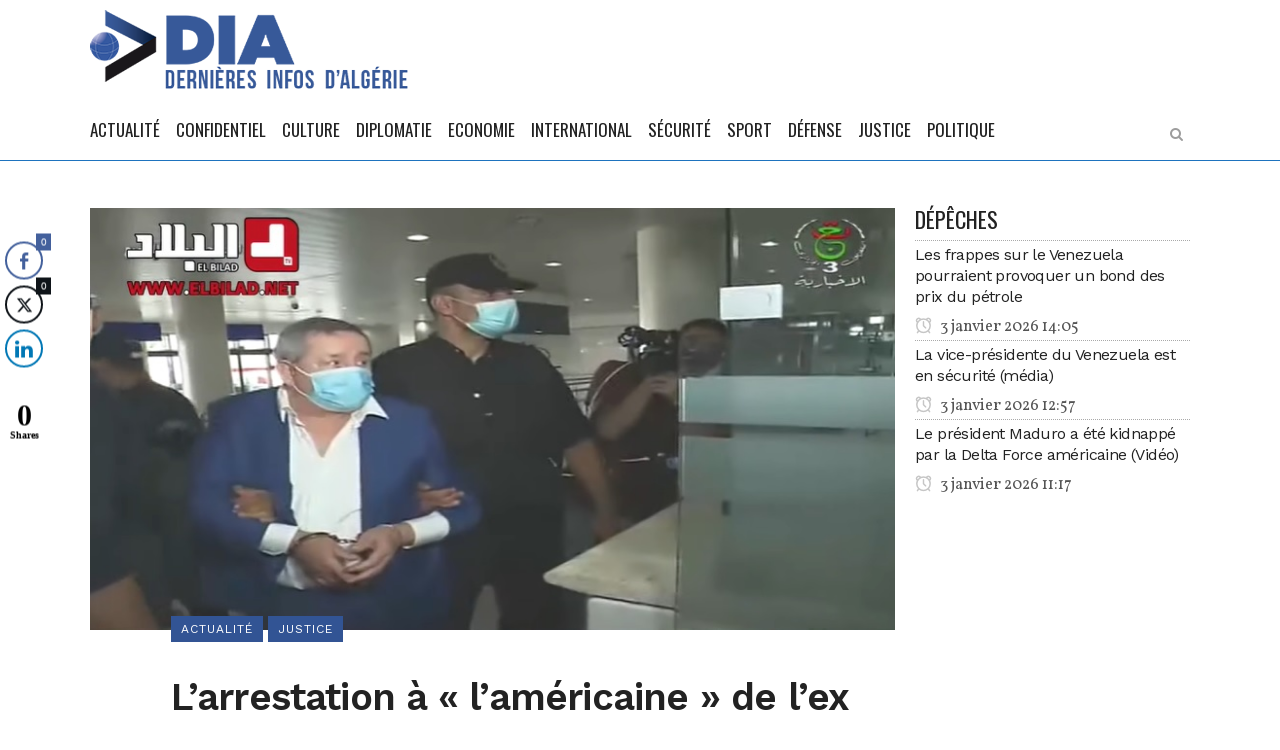

--- FILE ---
content_type: text/html; charset=UTF-8
request_url: https://dia-algerie.com/larrestation-a-lamericaine-de-lex-patron-de-sonatrach-ould-kaddour-a-son-arrivee-a-alger-video/
body_size: 16630
content:
<!DOCTYPE html>
<html lang="fr-FR">
<head>
	<meta charset="UTF-8" />
	
	<title>L&#039;arrestation à &quot;l&#039;américaine&quot; de l&#039;ex patron de Sonatrach Ould Kaddour à son arrivée à Alger (Vidéo) - DIA</title>

				<meta name="viewport" content="width=device-width,initial-scale=1,user-scalable=no">
		
	<link rel="profile" href="https://gmpg.org/xfn/11" />
	<link rel="pingback" href="https://dia-algerie.com/xmlrpc.php" />
	<link rel="shortcut icon" type="image/x-icon" href="">
	<link rel="apple-touch-icon" href=""/>
	<script type="application/javascript">var QodeListingAjaxUrl = "https://dia-algerie.com/wp-admin/admin-ajax.php"</script><link href='//fonts.googleapis.com/css?family=Raleway:100,200,300,400,500,600,700,800,900,300italic,400italic|Oswald:100,200,300,400,500,600,700,800,900,300italic,400italic|Work+Sans:100,200,300,400,500,600,700,800,900,300italic,400italic|Vollkorn:100,200,300,400,500,600,700,800,900,300italic,400italic&subset=latin,latin-ext' rel='stylesheet' type='text/css'>
<script type="application/javascript">var QodeAjaxUrl = "https://dia-algerie.com/wp-admin/admin-ajax.php"</script><meta name='robots' content='index, follow, max-image-preview:large, max-snippet:-1, max-video-preview:-1' />

	<!-- This site is optimized with the Yoast SEO plugin v20.4 - https://yoast.com/wordpress/plugins/seo/ -->
	<link rel="canonical" href="https://dia-algerie.com/larrestation-a-lamericaine-de-lex-patron-de-sonatrach-ould-kaddour-a-son-arrivee-a-alger-video/" />
	<meta property="og:locale" content="fr_FR" />
	<meta property="og:type" content="article" />
	<meta property="og:title" content="L&#039;arrestation à &quot;l&#039;américaine&quot; de l&#039;ex patron de Sonatrach Ould Kaddour à son arrivée à Alger (Vidéo) - DIA" />
	<meta property="og:description" content="DIA-04 ao&ucirc;t 2021: La justice spectacle fait sont entr&eacute;e dans le paysage audiovisuel alg&eacute;rien. L&rsquo;extradition puis l&rsquo;arrestation de l&rsquo;ex PDG de Sonatrach Abdelmoumen Ould Kaddour a &eacute;t&eacute; diffus&eacute;e en direct (Live) sur la t&eacute;l&eacute;vision publique A3 et relay&eacute;e par les cha&icirc;nes priv&eacute;es alg&eacute;riennes Ennahar Tv,..." />
	<meta property="og:url" content="https://dia-algerie.com/larrestation-a-lamericaine-de-lex-patron-de-sonatrach-ould-kaddour-a-son-arrivee-a-alger-video/" />
	<meta property="og:site_name" content="DIA" />
	<meta property="article:publisher" content="https://web.facebook.com/Derni%c3%a8res-Infos-dAlg%c3%a9rie-1623783581207646/" />
	<meta property="article:published_time" content="2021-08-04T17:49:06+00:00" />
	<meta property="article:modified_time" content="2021-08-04T21:36:33+00:00" />
	<meta property="og:image" content="https://dia-algerie.com/wp-content/uploads/2021/08/Ould-Kaddour.jpg" />
	<meta property="og:image:width" content="827" />
	<meta property="og:image:height" content="434" />
	<meta property="og:image:type" content="image/jpeg" />
	<meta name="author" content="admin" />
	<meta name="twitter:card" content="summary_large_image" />
	<meta name="twitter:label1" content="Écrit par" />
	<meta name="twitter:data1" content="admin" />
	<meta name="twitter:label2" content="Durée de lecture estimée" />
	<meta name="twitter:data2" content="1 minute" />
	<script type="application/ld+json" class="yoast-schema-graph">{"@context":"https://schema.org","@graph":[{"@type":"WebPage","@id":"https://dia-algerie.com/larrestation-a-lamericaine-de-lex-patron-de-sonatrach-ould-kaddour-a-son-arrivee-a-alger-video/","url":"https://dia-algerie.com/larrestation-a-lamericaine-de-lex-patron-de-sonatrach-ould-kaddour-a-son-arrivee-a-alger-video/","name":"L'arrestation à \"l'américaine\" de l'ex patron de Sonatrach Ould Kaddour à son arrivée à Alger (Vidéo) - DIA","isPartOf":{"@id":"https://dia-algerie.com/#website"},"primaryImageOfPage":{"@id":"https://dia-algerie.com/larrestation-a-lamericaine-de-lex-patron-de-sonatrach-ould-kaddour-a-son-arrivee-a-alger-video/#primaryimage"},"image":{"@id":"https://dia-algerie.com/larrestation-a-lamericaine-de-lex-patron-de-sonatrach-ould-kaddour-a-son-arrivee-a-alger-video/#primaryimage"},"thumbnailUrl":"https://dia-algerie.com/wp-content/uploads/2021/08/Ould-Kaddour.jpg","datePublished":"2021-08-04T17:49:06+00:00","dateModified":"2021-08-04T21:36:33+00:00","author":{"@id":"https://dia-algerie.com/#/schema/person/b18291cb2cbde3a81800cb403f479864"},"breadcrumb":{"@id":"https://dia-algerie.com/larrestation-a-lamericaine-de-lex-patron-de-sonatrach-ould-kaddour-a-son-arrivee-a-alger-video/#breadcrumb"},"inLanguage":"fr-FR","potentialAction":[{"@type":"ReadAction","target":["https://dia-algerie.com/larrestation-a-lamericaine-de-lex-patron-de-sonatrach-ould-kaddour-a-son-arrivee-a-alger-video/"]}]},{"@type":"ImageObject","inLanguage":"fr-FR","@id":"https://dia-algerie.com/larrestation-a-lamericaine-de-lex-patron-de-sonatrach-ould-kaddour-a-son-arrivee-a-alger-video/#primaryimage","url":"https://dia-algerie.com/wp-content/uploads/2021/08/Ould-Kaddour.jpg","contentUrl":"https://dia-algerie.com/wp-content/uploads/2021/08/Ould-Kaddour.jpg","width":827,"height":434},{"@type":"BreadcrumbList","@id":"https://dia-algerie.com/larrestation-a-lamericaine-de-lex-patron-de-sonatrach-ould-kaddour-a-son-arrivee-a-alger-video/#breadcrumb","itemListElement":[{"@type":"ListItem","position":1,"name":"Accueil","item":"https://dia-algerie.com/"},{"@type":"ListItem","position":2,"name":"Actualité","item":"https://dia-algerie.com/actualite/"},{"@type":"ListItem","position":3,"name":"L&rsquo;arrestation à « l&rsquo;américaine » de l&rsquo;ex patron de Sonatrach Ould Kaddour à son arrivée à Alger (Vidéo)"}]},{"@type":"WebSite","@id":"https://dia-algerie.com/#website","url":"https://dia-algerie.com/","name":"DIA","description":"Dernières Infos d&#039;Algérie","potentialAction":[{"@type":"SearchAction","target":{"@type":"EntryPoint","urlTemplate":"https://dia-algerie.com/?s={search_term_string}"},"query-input":"required name=search_term_string"}],"inLanguage":"fr-FR"},{"@type":"Person","@id":"https://dia-algerie.com/#/schema/person/b18291cb2cbde3a81800cb403f479864","name":"admin","image":{"@type":"ImageObject","inLanguage":"fr-FR","@id":"https://dia-algerie.com/#/schema/person/image/","url":"https://secure.gravatar.com/avatar/0fba9f9c51bfffb7fc12456139012d11?s=96&r=g","contentUrl":"https://secure.gravatar.com/avatar/0fba9f9c51bfffb7fc12456139012d11?s=96&r=g","caption":"admin"},"url":"https://dia-algerie.com/author/admin/"}]}</script>
	<!-- / Yoast SEO plugin. -->


<link rel='dns-prefetch' href='//maps.googleapis.com' />
<link rel='dns-prefetch' href='//www.googletagmanager.com' />
<link rel="alternate" type="application/rss+xml" title="DIA &raquo; Flux" href="https://dia-algerie.com/feed/" />
<link rel="alternate" type="application/rss+xml" title="DIA &raquo; Flux des commentaires" href="https://dia-algerie.com/comments/feed/" />
<link rel="alternate" type="application/rss+xml" title="DIA &raquo; L&rsquo;arrestation à « l&rsquo;américaine » de l&rsquo;ex patron de Sonatrach Ould Kaddour à son arrivée à Alger (Vidéo) Flux des commentaires" href="https://dia-algerie.com/larrestation-a-lamericaine-de-lex-patron-de-sonatrach-ould-kaddour-a-son-arrivee-a-alger-video/feed/" />
<script type="text/javascript">
window._wpemojiSettings = {"baseUrl":"https:\/\/s.w.org\/images\/core\/emoji\/14.0.0\/72x72\/","ext":".png","svgUrl":"https:\/\/s.w.org\/images\/core\/emoji\/14.0.0\/svg\/","svgExt":".svg","source":{"concatemoji":"https:\/\/dia-algerie.com\/wp-includes\/js\/wp-emoji-release.min.js?ver=6.2.8"}};
/*! This file is auto-generated */
!function(e,a,t){var n,r,o,i=a.createElement("canvas"),p=i.getContext&&i.getContext("2d");function s(e,t){p.clearRect(0,0,i.width,i.height),p.fillText(e,0,0);e=i.toDataURL();return p.clearRect(0,0,i.width,i.height),p.fillText(t,0,0),e===i.toDataURL()}function c(e){var t=a.createElement("script");t.src=e,t.defer=t.type="text/javascript",a.getElementsByTagName("head")[0].appendChild(t)}for(o=Array("flag","emoji"),t.supports={everything:!0,everythingExceptFlag:!0},r=0;r<o.length;r++)t.supports[o[r]]=function(e){if(p&&p.fillText)switch(p.textBaseline="top",p.font="600 32px Arial",e){case"flag":return s("\ud83c\udff3\ufe0f\u200d\u26a7\ufe0f","\ud83c\udff3\ufe0f\u200b\u26a7\ufe0f")?!1:!s("\ud83c\uddfa\ud83c\uddf3","\ud83c\uddfa\u200b\ud83c\uddf3")&&!s("\ud83c\udff4\udb40\udc67\udb40\udc62\udb40\udc65\udb40\udc6e\udb40\udc67\udb40\udc7f","\ud83c\udff4\u200b\udb40\udc67\u200b\udb40\udc62\u200b\udb40\udc65\u200b\udb40\udc6e\u200b\udb40\udc67\u200b\udb40\udc7f");case"emoji":return!s("\ud83e\udef1\ud83c\udffb\u200d\ud83e\udef2\ud83c\udfff","\ud83e\udef1\ud83c\udffb\u200b\ud83e\udef2\ud83c\udfff")}return!1}(o[r]),t.supports.everything=t.supports.everything&&t.supports[o[r]],"flag"!==o[r]&&(t.supports.everythingExceptFlag=t.supports.everythingExceptFlag&&t.supports[o[r]]);t.supports.everythingExceptFlag=t.supports.everythingExceptFlag&&!t.supports.flag,t.DOMReady=!1,t.readyCallback=function(){t.DOMReady=!0},t.supports.everything||(n=function(){t.readyCallback()},a.addEventListener?(a.addEventListener("DOMContentLoaded",n,!1),e.addEventListener("load",n,!1)):(e.attachEvent("onload",n),a.attachEvent("onreadystatechange",function(){"complete"===a.readyState&&t.readyCallback()})),(e=t.source||{}).concatemoji?c(e.concatemoji):e.wpemoji&&e.twemoji&&(c(e.twemoji),c(e.wpemoji)))}(window,document,window._wpemojiSettings);
</script>
<style type="text/css">
img.wp-smiley,
img.emoji {
	display: inline !important;
	border: none !important;
	box-shadow: none !important;
	height: 1em !important;
	width: 1em !important;
	margin: 0 0.07em !important;
	vertical-align: -0.1em !important;
	background: none !important;
	padding: 0 !important;
}
</style>
	<link rel='stylesheet' id='wp-block-library-css' href='https://dia-algerie.com/wp-includes/css/dist/block-library/style.min.css?ver=6.2.8' type='text/css' media='all' />
<link rel='stylesheet' id='classic-theme-styles-css' href='https://dia-algerie.com/wp-includes/css/classic-themes.min.css?ver=6.2.8' type='text/css' media='all' />
<style id='global-styles-inline-css' type='text/css'>
body{--wp--preset--color--black: #000000;--wp--preset--color--cyan-bluish-gray: #abb8c3;--wp--preset--color--white: #ffffff;--wp--preset--color--pale-pink: #f78da7;--wp--preset--color--vivid-red: #cf2e2e;--wp--preset--color--luminous-vivid-orange: #ff6900;--wp--preset--color--luminous-vivid-amber: #fcb900;--wp--preset--color--light-green-cyan: #7bdcb5;--wp--preset--color--vivid-green-cyan: #00d084;--wp--preset--color--pale-cyan-blue: #8ed1fc;--wp--preset--color--vivid-cyan-blue: #0693e3;--wp--preset--color--vivid-purple: #9b51e0;--wp--preset--gradient--vivid-cyan-blue-to-vivid-purple: linear-gradient(135deg,rgba(6,147,227,1) 0%,rgb(155,81,224) 100%);--wp--preset--gradient--light-green-cyan-to-vivid-green-cyan: linear-gradient(135deg,rgb(122,220,180) 0%,rgb(0,208,130) 100%);--wp--preset--gradient--luminous-vivid-amber-to-luminous-vivid-orange: linear-gradient(135deg,rgba(252,185,0,1) 0%,rgba(255,105,0,1) 100%);--wp--preset--gradient--luminous-vivid-orange-to-vivid-red: linear-gradient(135deg,rgba(255,105,0,1) 0%,rgb(207,46,46) 100%);--wp--preset--gradient--very-light-gray-to-cyan-bluish-gray: linear-gradient(135deg,rgb(238,238,238) 0%,rgb(169,184,195) 100%);--wp--preset--gradient--cool-to-warm-spectrum: linear-gradient(135deg,rgb(74,234,220) 0%,rgb(151,120,209) 20%,rgb(207,42,186) 40%,rgb(238,44,130) 60%,rgb(251,105,98) 80%,rgb(254,248,76) 100%);--wp--preset--gradient--blush-light-purple: linear-gradient(135deg,rgb(255,206,236) 0%,rgb(152,150,240) 100%);--wp--preset--gradient--blush-bordeaux: linear-gradient(135deg,rgb(254,205,165) 0%,rgb(254,45,45) 50%,rgb(107,0,62) 100%);--wp--preset--gradient--luminous-dusk: linear-gradient(135deg,rgb(255,203,112) 0%,rgb(199,81,192) 50%,rgb(65,88,208) 100%);--wp--preset--gradient--pale-ocean: linear-gradient(135deg,rgb(255,245,203) 0%,rgb(182,227,212) 50%,rgb(51,167,181) 100%);--wp--preset--gradient--electric-grass: linear-gradient(135deg,rgb(202,248,128) 0%,rgb(113,206,126) 100%);--wp--preset--gradient--midnight: linear-gradient(135deg,rgb(2,3,129) 0%,rgb(40,116,252) 100%);--wp--preset--duotone--dark-grayscale: url('#wp-duotone-dark-grayscale');--wp--preset--duotone--grayscale: url('#wp-duotone-grayscale');--wp--preset--duotone--purple-yellow: url('#wp-duotone-purple-yellow');--wp--preset--duotone--blue-red: url('#wp-duotone-blue-red');--wp--preset--duotone--midnight: url('#wp-duotone-midnight');--wp--preset--duotone--magenta-yellow: url('#wp-duotone-magenta-yellow');--wp--preset--duotone--purple-green: url('#wp-duotone-purple-green');--wp--preset--duotone--blue-orange: url('#wp-duotone-blue-orange');--wp--preset--font-size--small: 13px;--wp--preset--font-size--medium: 20px;--wp--preset--font-size--large: 36px;--wp--preset--font-size--x-large: 42px;--wp--preset--spacing--20: 0.44rem;--wp--preset--spacing--30: 0.67rem;--wp--preset--spacing--40: 1rem;--wp--preset--spacing--50: 1.5rem;--wp--preset--spacing--60: 2.25rem;--wp--preset--spacing--70: 3.38rem;--wp--preset--spacing--80: 5.06rem;--wp--preset--shadow--natural: 6px 6px 9px rgba(0, 0, 0, 0.2);--wp--preset--shadow--deep: 12px 12px 50px rgba(0, 0, 0, 0.4);--wp--preset--shadow--sharp: 6px 6px 0px rgba(0, 0, 0, 0.2);--wp--preset--shadow--outlined: 6px 6px 0px -3px rgba(255, 255, 255, 1), 6px 6px rgba(0, 0, 0, 1);--wp--preset--shadow--crisp: 6px 6px 0px rgba(0, 0, 0, 1);}:where(.is-layout-flex){gap: 0.5em;}body .is-layout-flow > .alignleft{float: left;margin-inline-start: 0;margin-inline-end: 2em;}body .is-layout-flow > .alignright{float: right;margin-inline-start: 2em;margin-inline-end: 0;}body .is-layout-flow > .aligncenter{margin-left: auto !important;margin-right: auto !important;}body .is-layout-constrained > .alignleft{float: left;margin-inline-start: 0;margin-inline-end: 2em;}body .is-layout-constrained > .alignright{float: right;margin-inline-start: 2em;margin-inline-end: 0;}body .is-layout-constrained > .aligncenter{margin-left: auto !important;margin-right: auto !important;}body .is-layout-constrained > :where(:not(.alignleft):not(.alignright):not(.alignfull)){max-width: var(--wp--style--global--content-size);margin-left: auto !important;margin-right: auto !important;}body .is-layout-constrained > .alignwide{max-width: var(--wp--style--global--wide-size);}body .is-layout-flex{display: flex;}body .is-layout-flex{flex-wrap: wrap;align-items: center;}body .is-layout-flex > *{margin: 0;}:where(.wp-block-columns.is-layout-flex){gap: 2em;}.has-black-color{color: var(--wp--preset--color--black) !important;}.has-cyan-bluish-gray-color{color: var(--wp--preset--color--cyan-bluish-gray) !important;}.has-white-color{color: var(--wp--preset--color--white) !important;}.has-pale-pink-color{color: var(--wp--preset--color--pale-pink) !important;}.has-vivid-red-color{color: var(--wp--preset--color--vivid-red) !important;}.has-luminous-vivid-orange-color{color: var(--wp--preset--color--luminous-vivid-orange) !important;}.has-luminous-vivid-amber-color{color: var(--wp--preset--color--luminous-vivid-amber) !important;}.has-light-green-cyan-color{color: var(--wp--preset--color--light-green-cyan) !important;}.has-vivid-green-cyan-color{color: var(--wp--preset--color--vivid-green-cyan) !important;}.has-pale-cyan-blue-color{color: var(--wp--preset--color--pale-cyan-blue) !important;}.has-vivid-cyan-blue-color{color: var(--wp--preset--color--vivid-cyan-blue) !important;}.has-vivid-purple-color{color: var(--wp--preset--color--vivid-purple) !important;}.has-black-background-color{background-color: var(--wp--preset--color--black) !important;}.has-cyan-bluish-gray-background-color{background-color: var(--wp--preset--color--cyan-bluish-gray) !important;}.has-white-background-color{background-color: var(--wp--preset--color--white) !important;}.has-pale-pink-background-color{background-color: var(--wp--preset--color--pale-pink) !important;}.has-vivid-red-background-color{background-color: var(--wp--preset--color--vivid-red) !important;}.has-luminous-vivid-orange-background-color{background-color: var(--wp--preset--color--luminous-vivid-orange) !important;}.has-luminous-vivid-amber-background-color{background-color: var(--wp--preset--color--luminous-vivid-amber) !important;}.has-light-green-cyan-background-color{background-color: var(--wp--preset--color--light-green-cyan) !important;}.has-vivid-green-cyan-background-color{background-color: var(--wp--preset--color--vivid-green-cyan) !important;}.has-pale-cyan-blue-background-color{background-color: var(--wp--preset--color--pale-cyan-blue) !important;}.has-vivid-cyan-blue-background-color{background-color: var(--wp--preset--color--vivid-cyan-blue) !important;}.has-vivid-purple-background-color{background-color: var(--wp--preset--color--vivid-purple) !important;}.has-black-border-color{border-color: var(--wp--preset--color--black) !important;}.has-cyan-bluish-gray-border-color{border-color: var(--wp--preset--color--cyan-bluish-gray) !important;}.has-white-border-color{border-color: var(--wp--preset--color--white) !important;}.has-pale-pink-border-color{border-color: var(--wp--preset--color--pale-pink) !important;}.has-vivid-red-border-color{border-color: var(--wp--preset--color--vivid-red) !important;}.has-luminous-vivid-orange-border-color{border-color: var(--wp--preset--color--luminous-vivid-orange) !important;}.has-luminous-vivid-amber-border-color{border-color: var(--wp--preset--color--luminous-vivid-amber) !important;}.has-light-green-cyan-border-color{border-color: var(--wp--preset--color--light-green-cyan) !important;}.has-vivid-green-cyan-border-color{border-color: var(--wp--preset--color--vivid-green-cyan) !important;}.has-pale-cyan-blue-border-color{border-color: var(--wp--preset--color--pale-cyan-blue) !important;}.has-vivid-cyan-blue-border-color{border-color: var(--wp--preset--color--vivid-cyan-blue) !important;}.has-vivid-purple-border-color{border-color: var(--wp--preset--color--vivid-purple) !important;}.has-vivid-cyan-blue-to-vivid-purple-gradient-background{background: var(--wp--preset--gradient--vivid-cyan-blue-to-vivid-purple) !important;}.has-light-green-cyan-to-vivid-green-cyan-gradient-background{background: var(--wp--preset--gradient--light-green-cyan-to-vivid-green-cyan) !important;}.has-luminous-vivid-amber-to-luminous-vivid-orange-gradient-background{background: var(--wp--preset--gradient--luminous-vivid-amber-to-luminous-vivid-orange) !important;}.has-luminous-vivid-orange-to-vivid-red-gradient-background{background: var(--wp--preset--gradient--luminous-vivid-orange-to-vivid-red) !important;}.has-very-light-gray-to-cyan-bluish-gray-gradient-background{background: var(--wp--preset--gradient--very-light-gray-to-cyan-bluish-gray) !important;}.has-cool-to-warm-spectrum-gradient-background{background: var(--wp--preset--gradient--cool-to-warm-spectrum) !important;}.has-blush-light-purple-gradient-background{background: var(--wp--preset--gradient--blush-light-purple) !important;}.has-blush-bordeaux-gradient-background{background: var(--wp--preset--gradient--blush-bordeaux) !important;}.has-luminous-dusk-gradient-background{background: var(--wp--preset--gradient--luminous-dusk) !important;}.has-pale-ocean-gradient-background{background: var(--wp--preset--gradient--pale-ocean) !important;}.has-electric-grass-gradient-background{background: var(--wp--preset--gradient--electric-grass) !important;}.has-midnight-gradient-background{background: var(--wp--preset--gradient--midnight) !important;}.has-small-font-size{font-size: var(--wp--preset--font-size--small) !important;}.has-medium-font-size{font-size: var(--wp--preset--font-size--medium) !important;}.has-large-font-size{font-size: var(--wp--preset--font-size--large) !important;}.has-x-large-font-size{font-size: var(--wp--preset--font-size--x-large) !important;}
.wp-block-navigation a:where(:not(.wp-element-button)){color: inherit;}
:where(.wp-block-columns.is-layout-flex){gap: 2em;}
.wp-block-pullquote{font-size: 1.5em;line-height: 1.6;}
</style>
<link rel='stylesheet' id='dashicons-css' href='https://dia-algerie.com/wp-includes/css/dashicons.min.css?ver=6.2.8' type='text/css' media='all' />
<link rel='stylesheet' id='post-views-counter-frontend-css' href='https://dia-algerie.com/wp-content/plugins/post-views-counter1/css/frontend.min.css?ver=1.3.12' type='text/css' media='all' />
<link rel='stylesheet' id='qode_listing_style-css' href='https://dia-algerie.com/wp-content/plugins/qode-listing/assets/css/listing.css?ver=6.2.8' type='text/css' media='all' />
<link rel='stylesheet' id='qode_listing_style_responsive-css' href='https://dia-algerie.com/wp-content/plugins/qode-listing/assets/css/listing-responsive.min.css?ver=6.2.8' type='text/css' media='all' />
<link rel='stylesheet' id='rs-plugin-settings-css' href='https://dia-algerie.com/wp-content/plugins/revslider/public/assets/css/settings.css?ver=5.4.6.2' type='text/css' media='all' />
<style id='rs-plugin-settings-inline-css' type='text/css'>
#rs-demo-id {}
</style>
<link rel='stylesheet' id='ssb-front-css-css' href='https://dia-algerie.com/wp-content/plugins/simple-social-buttons/assets/css/front.css?ver=6.1.0' type='text/css' media='all' />
<link rel='stylesheet' id='wp-job-manager-job-listings-css' href='https://dia-algerie.com/wp-content/plugins/wp-job-manager/assets/dist/css/job-listings.css?ver=d866e43503c5e047c6b0be0a9557cf8e' type='text/css' media='all' />
<link rel='stylesheet' id='default_style-css' href='https://dia-algerie.com/wp-content/themes/bridge/style.css?ver=6.2.8' type='text/css' media='all' />
<link rel='stylesheet' id='qode_font_awesome-css' href='https://dia-algerie.com/wp-content/themes/bridge/css/font-awesome/css/font-awesome.min.css?ver=6.2.8' type='text/css' media='all' />
<link rel='stylesheet' id='qode_font_elegant-css' href='https://dia-algerie.com/wp-content/themes/bridge/css/elegant-icons/style.min.css?ver=6.2.8' type='text/css' media='all' />
<link rel='stylesheet' id='qode_linea_icons-css' href='https://dia-algerie.com/wp-content/themes/bridge/css/linea-icons/style.css?ver=6.2.8' type='text/css' media='all' />
<link rel='stylesheet' id='qode_dripicons-css' href='https://dia-algerie.com/wp-content/themes/bridge/css/dripicons/dripicons.css?ver=6.2.8' type='text/css' media='all' />
<link rel='stylesheet' id='stylesheet-css' href='https://dia-algerie.com/wp-content/themes/bridge/css/stylesheet.min.css?ver=6.2.8' type='text/css' media='all' />
<link rel='stylesheet' id='qode_print-css' href='https://dia-algerie.com/wp-content/themes/bridge/css/print.css?ver=6.2.8' type='text/css' media='all' />
<link rel='stylesheet' id='mac_stylesheet-css' href='https://dia-algerie.com/wp-content/themes/bridge/css/mac_stylesheet.css?ver=6.2.8' type='text/css' media='all' />
<link rel='stylesheet' id='webkit-css' href='https://dia-algerie.com/wp-content/themes/bridge/css/webkit_stylesheet.css?ver=6.2.8' type='text/css' media='all' />
<link rel='stylesheet' id='qode_news_style-css' href='https://dia-algerie.com/wp-content/plugins/qode-news/assets/css/news-map.min.css?ver=6.2.8' type='text/css' media='all' />
<link rel='stylesheet' id='responsive-css' href='https://dia-algerie.com/wp-content/themes/bridge/css/responsive.min.css?ver=6.2.8' type='text/css' media='all' />
<link rel='stylesheet' id='qode_news_responsive_style-css' href='https://dia-algerie.com/wp-content/plugins/qode-news/assets/css/news-map-responsive.min.css?ver=6.2.8' type='text/css' media='all' />
<link rel='stylesheet' id='style_dynamic-css' href='https://dia-algerie.com/wp-content/themes/bridge/css/style_dynamic.css?ver=1561808855' type='text/css' media='all' />
<link rel='stylesheet' id='style_dynamic_responsive-css' href='https://dia-algerie.com/wp-content/themes/bridge/css/style_dynamic_responsive.css?ver=1561808855' type='text/css' media='all' />
<link rel='stylesheet' id='js_composer_front-css' href='https://dia-algerie.com/wp-content/plugins/js_composer/assets/css/js_composer.min.css?ver=4.12.1' type='text/css' media='all' />
<link rel='stylesheet' id='custom_css-css' href='https://dia-algerie.com/wp-content/themes/bridge/css/custom_css.css?ver=1561808855' type='text/css' media='all' />
<style id='akismet-widget-style-inline-css' type='text/css'>

			.a-stats {
				--akismet-color-mid-green: #357b49;
				--akismet-color-white: #fff;
				--akismet-color-light-grey: #f6f7f7;

				max-width: 350px;
				width: auto;
			}

			.a-stats * {
				all: unset;
				box-sizing: border-box;
			}

			.a-stats strong {
				font-weight: 600;
			}

			.a-stats a.a-stats__link,
			.a-stats a.a-stats__link:visited,
			.a-stats a.a-stats__link:active {
				background: var(--akismet-color-mid-green);
				border: none;
				box-shadow: none;
				border-radius: 8px;
				color: var(--akismet-color-white);
				cursor: pointer;
				display: block;
				font-family: -apple-system, BlinkMacSystemFont, 'Segoe UI', 'Roboto', 'Oxygen-Sans', 'Ubuntu', 'Cantarell', 'Helvetica Neue', sans-serif;
				font-weight: 500;
				padding: 12px;
				text-align: center;
				text-decoration: none;
				transition: all 0.2s ease;
			}

			/* Extra specificity to deal with TwentyTwentyOne focus style */
			.widget .a-stats a.a-stats__link:focus {
				background: var(--akismet-color-mid-green);
				color: var(--akismet-color-white);
				text-decoration: none;
			}

			.a-stats a.a-stats__link:hover {
				filter: brightness(110%);
				box-shadow: 0 4px 12px rgba(0, 0, 0, 0.06), 0 0 2px rgba(0, 0, 0, 0.16);
			}

			.a-stats .count {
				color: var(--akismet-color-white);
				display: block;
				font-size: 1.5em;
				line-height: 1.4;
				padding: 0 13px;
				white-space: nowrap;
			}
		
</style>
<script type='text/javascript' src='https://dia-algerie.com/wp-includes/js/jquery/jquery.min.js?ver=3.6.4' id='jquery-core-js'></script>
<script type='text/javascript' src='https://dia-algerie.com/wp-includes/js/jquery/jquery-migrate.min.js?ver=3.4.0' id='jquery-migrate-js'></script>
<script type='text/javascript' src='https://dia-algerie.com/wp-content/plugins/revslider/public/assets/js/jquery.themepunch.tools.min.js?ver=5.4.6.2' id='tp-tools-js'></script>
<script type='text/javascript' src='https://dia-algerie.com/wp-content/plugins/revslider/public/assets/js/jquery.themepunch.revolution.min.js?ver=5.4.6.2' id='revmin-js'></script>

<!-- Extrait de code de la balise Google (gtag.js) ajouté par Site Kit -->

<!-- Extrait Google Analytics ajouté par Site Kit -->
<script type='text/javascript' src='https://www.googletagmanager.com/gtag/js?id=GT-KVN3P24' id='google_gtagjs-js' async></script>
<script type='text/javascript' id='google_gtagjs-js-after'>
window.dataLayer = window.dataLayer || [];function gtag(){dataLayer.push(arguments);}
gtag("set","linker",{"domains":["dia-algerie.com"]});
gtag("js", new Date());
gtag("set", "developer_id.dZTNiMT", true);
gtag("config", "GT-KVN3P24");
</script>

<!-- Extrait de code de la balise Google de fin (gtag.js) ajouté par Site Kit -->
<link rel="https://api.w.org/" href="https://dia-algerie.com/wp-json/" /><link rel="alternate" type="application/json" href="https://dia-algerie.com/wp-json/wp/v2/posts/63642" /><link rel="EditURI" type="application/rsd+xml" title="RSD" href="https://dia-algerie.com/xmlrpc.php?rsd" />
<link rel="wlwmanifest" type="application/wlwmanifest+xml" href="https://dia-algerie.com/wp-includes/wlwmanifest.xml" />
<meta name="generator" content="WordPress 6.2.8" />
<link rel='shortlink' href='https://dia-algerie.com/?p=63642' />
<link rel="alternate" type="application/json+oembed" href="https://dia-algerie.com/wp-json/oembed/1.0/embed?url=https%3A%2F%2Fdia-algerie.com%2Flarrestation-a-lamericaine-de-lex-patron-de-sonatrach-ould-kaddour-a-son-arrivee-a-alger-video%2F" />
<link rel="alternate" type="text/xml+oembed" href="https://dia-algerie.com/wp-json/oembed/1.0/embed?url=https%3A%2F%2Fdia-algerie.com%2Flarrestation-a-lamericaine-de-lex-patron-de-sonatrach-ould-kaddour-a-son-arrivee-a-alger-video%2F&#038;format=xml" />
<meta name="generator" content="Site Kit by Google 1.155.0" /> <style media="screen">

		.simplesocialbuttons.simplesocialbuttons_inline .ssb-fb-like, .simplesocialbuttons.simplesocialbuttons_inline amp-facebook-like {
	  margin: ;
	}
		 /*inline margin*/
	
	
	
	
	
		.simplesocialbuttons.simplesocialbuttons_inline.simplesocial-round-icon button{
	  margin: ;
	}

	
			 /*margin-digbar*/

	
	
	
	
	   div[class*="simplesocialbuttons-float"].simplesocialbuttons.simplesocial-round-icon button{
	 margin: ;
   }
	
	
	   div[class*="simplesocialbuttons-float"].simplesocialbuttons .ssb-fb-like,
   div[class*="simplesocialbuttons-float"].simplesocialbuttons amp-facebook-like{
	   margin: ;
   }
	
</style>

<!-- Open Graph Meta Tags generated by Simple Social Buttons 6.1.0 -->
<meta property="og:title" content="L&rsquo;arrestation à « l&rsquo;américaine » de l&rsquo;ex patron de Sonatrach Ould Kaddour à son arrivée à Alger (Vidéo) - DIA" />
<meta property="og:description" content="DIA-04 ao&ucirc;t 2021: La justice spectacle fait sont entr&eacute;e dans le paysage audiovisuel alg&eacute;rien. L'extradition puis l'arrestation de l'ex PDG de Sonatrach Abdelmoumen Ould Kaddour a &eacute;t&eacute; diffus&eacute;e en direct (Live) sur la t&eacute;l&eacute;vision publique A3 et relay&eacute;e par les cha&icirc;nes priv&eacute;es alg&eacute;riennes Ennahar Tv, El Bilad Tv, et Echourouk News. La cam&eacute;ra de l'ENTV n'a rat&eacute; aucun de d&eacute;tail…" />
<meta property="og:url" content="https://dia-algerie.com/larrestation-a-lamericaine-de-lex-patron-de-sonatrach-ould-kaddour-a-son-arrivee-a-alger-video/" />
<meta property="og:site_name" content="DIA" />
<meta property="og:image" content="https://dia-algerie.com/wp-content/uploads/2021/08/Ould-Kaddour.jpg" />
<meta name="twitter:card" content="summary_large_image" />
<meta name="twitter:description" content="DIA-04 ao&ucirc;t 2021: La justice spectacle fait sont entr&eacute;e dans le paysage audiovisuel alg&eacute;rien. L'extradition puis l'arrestation de l'ex PDG de Sonatrach Abdelmoumen Ould Kaddour a &eacute;t&eacute; diffus&eacute;e en direct (Live) sur la t&eacute;l&eacute;vision publique A3 et relay&eacute;e par les cha&icirc;nes priv&eacute;es alg&eacute;riennes Ennahar Tv, El Bilad Tv, et Echourouk News. La cam&eacute;ra de l'ENTV n'a rat&eacute; aucun de d&eacute;tail…" />
<meta name="twitter:title" content="L&rsquo;arrestation à « l&rsquo;américaine » de l&rsquo;ex patron de Sonatrach Ould Kaddour à son arrivée à Alger (Vidéo) - DIA" />
<meta property="twitter:image" content="https://dia-algerie.com/wp-content/uploads/2021/08/Ould-Kaddour.jpg" />
<script async src="//static.zotabox.com/7/6/760ad5094592b6ec94360c7a3c8824d9/widgets.js"></script><meta name="generator" content="Powered by Visual Composer - drag and drop page builder for WordPress."/>
<!--[if lte IE 9]><link rel="stylesheet" type="text/css" href="https://dia-algerie.com/wp-content/plugins/js_composer/assets/css/vc_lte_ie9.min.css" media="screen"><![endif]--><!--[if IE  8]><link rel="stylesheet" type="text/css" href="https://dia-algerie.com/wp-content/plugins/js_composer/assets/css/vc-ie8.min.css" media="screen"><![endif]--><meta name="generator" content="Powered by Slider Revolution 5.4.6.2 - responsive, Mobile-Friendly Slider Plugin for WordPress with comfortable drag and drop interface." />
<link rel="icon" href="https://dia-algerie.com/wp-content/uploads/2016/10/cropped-dia_banner-32x32.jpg" sizes="32x32" />
<link rel="icon" href="https://dia-algerie.com/wp-content/uploads/2016/10/cropped-dia_banner-192x192.jpg" sizes="192x192" />
<link rel="apple-touch-icon" href="https://dia-algerie.com/wp-content/uploads/2016/10/cropped-dia_banner-180x180.jpg" />
<meta name="msapplication-TileImage" content="https://dia-algerie.com/wp-content/uploads/2016/10/cropped-dia_banner-270x270.jpg" />
<script type="text/javascript">function setREVStartSize(e){
				try{ var i=jQuery(window).width(),t=9999,r=0,n=0,l=0,f=0,s=0,h=0;					
					if(e.responsiveLevels&&(jQuery.each(e.responsiveLevels,function(e,f){f>i&&(t=r=f,l=e),i>f&&f>r&&(r=f,n=e)}),t>r&&(l=n)),f=e.gridheight[l]||e.gridheight[0]||e.gridheight,s=e.gridwidth[l]||e.gridwidth[0]||e.gridwidth,h=i/s,h=h>1?1:h,f=Math.round(h*f),"fullscreen"==e.sliderLayout){var u=(e.c.width(),jQuery(window).height());if(void 0!=e.fullScreenOffsetContainer){var c=e.fullScreenOffsetContainer.split(",");if (c) jQuery.each(c,function(e,i){u=jQuery(i).length>0?u-jQuery(i).outerHeight(!0):u}),e.fullScreenOffset.split("%").length>1&&void 0!=e.fullScreenOffset&&e.fullScreenOffset.length>0?u-=jQuery(window).height()*parseInt(e.fullScreenOffset,0)/100:void 0!=e.fullScreenOffset&&e.fullScreenOffset.length>0&&(u-=parseInt(e.fullScreenOffset,0))}f=u}else void 0!=e.minHeight&&f<e.minHeight&&(f=e.minHeight);e.c.closest(".rev_slider_wrapper").css({height:f})					
				}catch(d){console.log("Failure at Presize of Slider:"+d)}
			};</script>
<noscript><style type="text/css"> .wpb_animate_when_almost_visible { opacity: 1; }</style></noscript></head>

<body data-rsssl=1 class="post-template-default single single-post postid-63642 single-format-standard qode-listing-1.0.1 qode-news-1.0 ajax_fade page_not_loaded  qode_grid_1400 footer_responsive_adv hide_top_bar_on_mobile_header qode-content-sidebar-responsive transparent_content qode-theme-ver-12.0.1 qode-theme-bridge bridge wpb-js-composer js-comp-ver-4.12.1 vc_responsive" itemscope itemtype="http://schema.org/WebPage">

					<div class="ajax_loader"><div class="ajax_loader_1"><div class="pulse"></div></div></div>
							<div class="wrapper">
	<div class="wrapper_inner">
	<!-- Google Analytics start -->
			<script>
			var _gaq = _gaq || [];
			_gaq.push(['_setAccount', 'UA-72190370-1']);
			_gaq.push(['_trackPageview']);

			(function() {
				var ga = document.createElement('script'); ga.type = 'text/javascript'; ga.async = true;
				ga.src = ('https:' == document.location.protocol ? 'https://ssl' : 'http://www') + '.google-analytics.com/ga.js';
				var s = document.getElementsByTagName('script')[0]; s.parentNode.insertBefore(ga, s);
			})();
		</script>
		<!-- Google Analytics end -->

	


<header class=" has_header_fixed_right scroll_header_top_area  stick menu_bottom scrolled_not_transparent with_border page_header">
    <div class="header_inner clearfix">

		
					<form role="search" action="https://dia-algerie.com/" class="qode_search_form_3" method="get">
										<div class="container">
						<div class="container_inner clearfix">
                        												<div class="form_holder_outer">
								<div class="form_holder">
									
									<input type="text" placeholder="Search" name="s" class="qode_search_field" autocomplete="off" />
									<div class="qode_search_close">
										<a href="#">
                                            <i class="qode_icon_font_awesome fa fa-times " ></i>										</a>
									</div>
								</div>
							</div>
					                        						</div>
					</div>
								</form>
				
		<div class="header_top_bottom_holder">
		<div class="header_bottom clearfix" style='' >
		    				<div class="container">
					<div class="container_inner clearfix">
                    			                					<div class="header_inner_left">
                        													<div class="mobile_menu_button">
                                <span>
                                    <i class="qode_icon_font_awesome fa fa-bars " ></i>                                </span>
                            </div>
												<div class="logo_wrapper">
                            							<div class="q_logo">
								<a itemprop="url" href="https://dia-algerie.com/">
									<img itemprop="image" class="normal" src="https://dia-algerie.com/wp-content/uploads/2018/03/logo-80px.png" alt="Logo"/>
									<img itemprop="image" class="light" src="https://dia-algerie.com/wp-content/uploads/2018/03/logo-80px.png" alt="Logo"/>
									<img itemprop="image" class="dark" src="https://dia-algerie.com/wp-content/uploads/2018/03/logo-80px.png" alt="Logo"/>
									<img itemprop="image" class="sticky" src="https://dia-algerie.com/wp-content/uploads/2018/03/dia-sticky.png" alt="Logo"/>
									<img itemprop="image" class="mobile" src="https://dia-algerie.com/wp-content/uploads/2018/03/logo-80px.png" alt="Logo"/>
																	</a>
								
							</div>
							
                            						</div>
                                                    <div class="header_fixed_right_area">
                                <div class="textwidget custom-html-widget"></div>			<div class="textwidget"></div>
		                            </div>
                                                					</div>
                    											<div class="header_menu_bottom">
						    <div class="header_menu_bottom_inner">
																	<div class="main_menu_header_inner_right_holder">
																	<nav class="main_menu drop_down">
									<ul id="menu-google-news" class="clearfix"><li id="nav-menu-item-737" class="menu-item menu-item-type-taxonomy menu-item-object-category current-post-ancestor current-menu-parent current-post-parent menu-item-has-children  has_sub narrow"><a href="https://dia-algerie.com/actualite/" class=""><i class="menu_icon blank fa"></i><span>Actualité</span><span class="plus"></span></a>
<div class="second"><div class="inner"><ul>
	<li id="nav-menu-item-738" class="menu-item menu-item-type-taxonomy menu-item-object-category "><a href="https://dia-algerie.com/actualite/cinema/" class=""><i class="menu_icon blank fa"></i><span>Cinéma</span><span class="plus"></span></a></li>
	<li id="nav-menu-item-739" class="menu-item menu-item-type-taxonomy menu-item-object-category "><a href="https://dia-algerie.com/actualite/publicite/" class=""><i class="menu_icon blank fa"></i><span>Publicité</span><span class="plus"></span></a></li>
	<li id="nav-menu-item-741" class="menu-item menu-item-type-taxonomy menu-item-object-category "><a href="https://dia-algerie.com/actualite/telecom/" class=""><i class="menu_icon blank fa"></i><span>Télécom</span><span class="plus"></span></a></li>
	<li id="nav-menu-item-29649" class="menu-item menu-item-type-taxonomy menu-item-object-category "><a href="https://dia-algerie.com/communique/" class=""><i class="menu_icon blank fa"></i><span>Communiqués</span><span class="plus"></span></a></li>
	<li id="nav-menu-item-60636" class="menu-item menu-item-type-taxonomy menu-item-object-category "><a href="https://dia-algerie.com/actualite/contribution-actualite/" class=""><i class="menu_icon blank fa"></i><span>Contribution</span><span class="plus"></span></a></li>
</ul></div></div>
</li>
<li id="nav-menu-item-38323" class="menu-item menu-item-type-taxonomy menu-item-object-category  narrow"><a href="https://dia-algerie.com/confidentiel/" class=""><i class="menu_icon blank fa"></i><span>Confidentiel</span><span class="plus"></span></a></li>
<li id="nav-menu-item-742" class="menu-item menu-item-type-taxonomy menu-item-object-category menu-item-has-children  has_sub narrow"><a href="https://dia-algerie.com/culture/" class=""><i class="menu_icon blank fa"></i><span>Culture</span><span class="plus"></span></a>
<div class="second"><div class="inner"><ul>
	<li id="nav-menu-item-743" class="menu-item menu-item-type-taxonomy menu-item-object-category "><a href="https://dia-algerie.com/arret-sur-images/" class=""><i class="menu_icon blank fa"></i><span>Arrêt sur images</span><span class="plus"></span></a></li>
	<li id="nav-menu-item-744" class="menu-item menu-item-type-taxonomy menu-item-object-category "><a href="https://dia-algerie.com/interview/" class=""><i class="menu_icon blank fa"></i><span>Interview</span><span class="plus"></span></a></li>
	<li id="nav-menu-item-745" class="menu-item menu-item-type-taxonomy menu-item-object-category "><a href="https://dia-algerie.com/media/" class=""><i class="menu_icon blank fa"></i><span>Médias</span><span class="plus"></span></a></li>
	<li id="nav-menu-item-746" class="menu-item menu-item-type-taxonomy menu-item-object-category "><a href="https://dia-algerie.com/culture/television/" class=""><i class="menu_icon blank fa"></i><span>Télévision</span><span class="plus"></span></a></li>
</ul></div></div>
</li>
<li id="nav-menu-item-747" class="menu-item menu-item-type-taxonomy menu-item-object-category  narrow"><a href="https://dia-algerie.com/diplomatie/" class=""><i class="menu_icon blank fa"></i><span>Diplomatie</span><span class="plus"></span></a></li>
<li id="nav-menu-item-748" class="menu-item menu-item-type-taxonomy menu-item-object-category  narrow"><a href="https://dia-algerie.com/economie/" class=""><i class="menu_icon blank fa"></i><span>Economie</span><span class="plus"></span></a></li>
<li id="nav-menu-item-749" class="menu-item menu-item-type-taxonomy menu-item-object-category  narrow"><a href="https://dia-algerie.com/monde/" class=""><i class="menu_icon blank fa"></i><span>International</span><span class="plus"></span></a></li>
<li id="nav-menu-item-750" class="menu-item menu-item-type-taxonomy menu-item-object-category menu-item-has-children  has_sub narrow"><a href="https://dia-algerie.com/securite/" class=""><i class="menu_icon blank fa"></i><span>Sécurité</span><span class="plus"></span></a>
<div class="second"><div class="inner"><ul>
	<li id="nav-menu-item-751" class="menu-item menu-item-type-taxonomy menu-item-object-category "><a href="https://dia-algerie.com/securite/dossier/" class=""><i class="menu_icon blank fa"></i><span>Dossier</span><span class="plus"></span></a></li>
	<li id="nav-menu-item-752" class="menu-item menu-item-type-taxonomy menu-item-object-category "><a href="https://dia-algerie.com/securite/portrait/" class=""><i class="menu_icon blank fa"></i><span>Portrait</span><span class="plus"></span></a></li>
	<li id="nav-menu-item-60640" class="menu-item menu-item-type-post_type menu-item-object-page "><a href="https://dia-algerie.com/mention-legale/" class=""><i class="menu_icon blank fa"></i><span>Les Mentions légales</span><span class="plus"></span></a></li>
</ul></div></div>
</li>
<li id="nav-menu-item-753" class="menu-item menu-item-type-taxonomy menu-item-object-category  narrow"><a href="https://dia-algerie.com/sports/" class=""><i class="menu_icon blank fa"></i><span>Sport</span><span class="plus"></span></a></li>
<li id="nav-menu-item-2298" class="menu-item menu-item-type-taxonomy menu-item-object-category  narrow"><a href="https://dia-algerie.com/defense/" class=""><i class="menu_icon blank fa"></i><span>défense</span><span class="plus"></span></a></li>
<li id="nav-menu-item-7949" class="menu-item menu-item-type-taxonomy menu-item-object-category current-post-ancestor current-menu-parent current-post-parent  narrow"><a href="https://dia-algerie.com/justice/" class=""><i class="menu_icon blank fa"></i><span>Justice</span><span class="plus"></span></a></li>
<li id="nav-menu-item-7950" class="menu-item menu-item-type-taxonomy menu-item-object-category  narrow"><a href="https://dia-algerie.com/politique/" class=""><i class="menu_icon blank fa"></i><span>Politique</span><span class="plus"></span></a></li>
</ul>									</nav>
									<div class="header_inner_right">
										<div class="side_menu_button_wrapper right">
																																	<div class="side_menu_button">
																									<a class="search_button search_covers_header normal" href="javascript:void(0)">
                                                        <i class="qode_icon_font_awesome fa fa-search " ></i>													</a>
										
																									                                                                                                
											</div>
										</div>
									</div>
                                </div>
                        </div>
                    </div>
										<nav class="mobile_menu">
					<div class="widget_text widget widget_custom_html"><div class="textwidget custom-html-widget">
</div></div>                        <ul id="menu-google-news-1" class=""><li id="mobile-menu-item-737" class="menu-item menu-item-type-taxonomy menu-item-object-category current-post-ancestor current-menu-parent current-post-parent menu-item-has-children  has_sub"><a href="https://dia-algerie.com/actualite/" class=""><span>Actualité</span></a><span class="mobile_arrow"><i class="fa fa-angle-right"></i><i class="fa fa-angle-down"></i></span>
<ul class="sub_menu">
	<li id="mobile-menu-item-738" class="menu-item menu-item-type-taxonomy menu-item-object-category "><a href="https://dia-algerie.com/actualite/cinema/" class=""><span>Cinéma</span></a><span class="mobile_arrow"><i class="fa fa-angle-right"></i><i class="fa fa-angle-down"></i></span></li>
	<li id="mobile-menu-item-739" class="menu-item menu-item-type-taxonomy menu-item-object-category "><a href="https://dia-algerie.com/actualite/publicite/" class=""><span>Publicité</span></a><span class="mobile_arrow"><i class="fa fa-angle-right"></i><i class="fa fa-angle-down"></i></span></li>
	<li id="mobile-menu-item-741" class="menu-item menu-item-type-taxonomy menu-item-object-category "><a href="https://dia-algerie.com/actualite/telecom/" class=""><span>Télécom</span></a><span class="mobile_arrow"><i class="fa fa-angle-right"></i><i class="fa fa-angle-down"></i></span></li>
	<li id="mobile-menu-item-29649" class="menu-item menu-item-type-taxonomy menu-item-object-category "><a href="https://dia-algerie.com/communique/" class=""><span>Communiqués</span></a><span class="mobile_arrow"><i class="fa fa-angle-right"></i><i class="fa fa-angle-down"></i></span></li>
	<li id="mobile-menu-item-60636" class="menu-item menu-item-type-taxonomy menu-item-object-category "><a href="https://dia-algerie.com/actualite/contribution-actualite/" class=""><span>Contribution</span></a><span class="mobile_arrow"><i class="fa fa-angle-right"></i><i class="fa fa-angle-down"></i></span></li>
</ul>
</li>
<li id="mobile-menu-item-38323" class="menu-item menu-item-type-taxonomy menu-item-object-category "><a href="https://dia-algerie.com/confidentiel/" class=""><span>Confidentiel</span></a><span class="mobile_arrow"><i class="fa fa-angle-right"></i><i class="fa fa-angle-down"></i></span></li>
<li id="mobile-menu-item-742" class="menu-item menu-item-type-taxonomy menu-item-object-category menu-item-has-children  has_sub"><a href="https://dia-algerie.com/culture/" class=""><span>Culture</span></a><span class="mobile_arrow"><i class="fa fa-angle-right"></i><i class="fa fa-angle-down"></i></span>
<ul class="sub_menu">
	<li id="mobile-menu-item-743" class="menu-item menu-item-type-taxonomy menu-item-object-category "><a href="https://dia-algerie.com/arret-sur-images/" class=""><span>Arrêt sur images</span></a><span class="mobile_arrow"><i class="fa fa-angle-right"></i><i class="fa fa-angle-down"></i></span></li>
	<li id="mobile-menu-item-744" class="menu-item menu-item-type-taxonomy menu-item-object-category "><a href="https://dia-algerie.com/interview/" class=""><span>Interview</span></a><span class="mobile_arrow"><i class="fa fa-angle-right"></i><i class="fa fa-angle-down"></i></span></li>
	<li id="mobile-menu-item-745" class="menu-item menu-item-type-taxonomy menu-item-object-category "><a href="https://dia-algerie.com/media/" class=""><span>Médias</span></a><span class="mobile_arrow"><i class="fa fa-angle-right"></i><i class="fa fa-angle-down"></i></span></li>
	<li id="mobile-menu-item-746" class="menu-item menu-item-type-taxonomy menu-item-object-category "><a href="https://dia-algerie.com/culture/television/" class=""><span>Télévision</span></a><span class="mobile_arrow"><i class="fa fa-angle-right"></i><i class="fa fa-angle-down"></i></span></li>
</ul>
</li>
<li id="mobile-menu-item-747" class="menu-item menu-item-type-taxonomy menu-item-object-category "><a href="https://dia-algerie.com/diplomatie/" class=""><span>Diplomatie</span></a><span class="mobile_arrow"><i class="fa fa-angle-right"></i><i class="fa fa-angle-down"></i></span></li>
<li id="mobile-menu-item-748" class="menu-item menu-item-type-taxonomy menu-item-object-category "><a href="https://dia-algerie.com/economie/" class=""><span>Economie</span></a><span class="mobile_arrow"><i class="fa fa-angle-right"></i><i class="fa fa-angle-down"></i></span></li>
<li id="mobile-menu-item-749" class="menu-item menu-item-type-taxonomy menu-item-object-category "><a href="https://dia-algerie.com/monde/" class=""><span>International</span></a><span class="mobile_arrow"><i class="fa fa-angle-right"></i><i class="fa fa-angle-down"></i></span></li>
<li id="mobile-menu-item-750" class="menu-item menu-item-type-taxonomy menu-item-object-category menu-item-has-children  has_sub"><a href="https://dia-algerie.com/securite/" class=""><span>Sécurité</span></a><span class="mobile_arrow"><i class="fa fa-angle-right"></i><i class="fa fa-angle-down"></i></span>
<ul class="sub_menu">
	<li id="mobile-menu-item-751" class="menu-item menu-item-type-taxonomy menu-item-object-category "><a href="https://dia-algerie.com/securite/dossier/" class=""><span>Dossier</span></a><span class="mobile_arrow"><i class="fa fa-angle-right"></i><i class="fa fa-angle-down"></i></span></li>
	<li id="mobile-menu-item-752" class="menu-item menu-item-type-taxonomy menu-item-object-category "><a href="https://dia-algerie.com/securite/portrait/" class=""><span>Portrait</span></a><span class="mobile_arrow"><i class="fa fa-angle-right"></i><i class="fa fa-angle-down"></i></span></li>
	<li id="mobile-menu-item-60640" class="menu-item menu-item-type-post_type menu-item-object-page "><a href="https://dia-algerie.com/mention-legale/" class=""><span>Les Mentions légales</span></a><span class="mobile_arrow"><i class="fa fa-angle-right"></i><i class="fa fa-angle-down"></i></span></li>
</ul>
</li>
<li id="mobile-menu-item-753" class="menu-item menu-item-type-taxonomy menu-item-object-category "><a href="https://dia-algerie.com/sports/" class=""><span>Sport</span></a><span class="mobile_arrow"><i class="fa fa-angle-right"></i><i class="fa fa-angle-down"></i></span></li>
<li id="mobile-menu-item-2298" class="menu-item menu-item-type-taxonomy menu-item-object-category "><a href="https://dia-algerie.com/defense/" class=""><span>défense</span></a><span class="mobile_arrow"><i class="fa fa-angle-right"></i><i class="fa fa-angle-down"></i></span></li>
<li id="mobile-menu-item-7949" class="menu-item menu-item-type-taxonomy menu-item-object-category current-post-ancestor current-menu-parent current-post-parent "><a href="https://dia-algerie.com/justice/" class=""><span>Justice</span></a><span class="mobile_arrow"><i class="fa fa-angle-right"></i><i class="fa fa-angle-down"></i></span></li>
<li id="mobile-menu-item-7950" class="menu-item menu-item-type-taxonomy menu-item-object-category "><a href="https://dia-algerie.com/politique/" class=""><span>Politique</span></a><span class="mobile_arrow"><i class="fa fa-angle-right"></i><i class="fa fa-angle-down"></i></span></li>
</ul>					</nav>
					
			                    					</div>
				</div>
						
	</div>
	</div>
	</div>

</header>
		

    		<a id='back_to_top' href='#'>
			<span class="fa-stack">
				<i class="fa fa-arrow-up" style=""></i>
			</span>
		</a>
	    	
    
		
	
    
<div class="content ">
							<div class="meta">

					
        <div class="seo_title">L&#039;arrestation à &quot;l&#039;américaine&quot; de l&#039;ex patron de Sonatrach Ould Kaddour à son arrivée à Alger (Vidéo) - DIA</div>

        
					<span id="qode_page_id">63642</span>
					<div class="body_classes">post-template-default,single,single-post,postid-63642,single-format-standard,qode-listing-1.0.1,qode-news-1.0,ajax_fade,page_not_loaded,,qode_grid_1400,footer_responsive_adv,hide_top_bar_on_mobile_header,qode-content-sidebar-responsive,transparent_content,qode-theme-ver-12.0.1,qode-theme-bridge,bridge,wpb-js-composer js-comp-ver-4.12.1,vc_responsive</div>
				</div>
						<div class="content_inner  ">
											<div class="title_outer title_without_animation"    data-height="193">
		<div class="title title_size_small  position_left " style="height:193px;">
			<div class="image not_responsive"></div>
											</div>
			</div>
                <div class="container">
					                            <div class="container_inner default_template_holder" >
																							                                        <div class="two_columns_75_25 background_color_sidebar grid2 clearfix">
                                            <div class="column1">
												                                                <div class="column_inner">
													<div class = "qode-news-single-news-template qode-news-holder">
<article id="post-63642" class="post-63642 post type-post status-publish format-standard has-post-thumbnail hentry category-actualite category-justice tag-ould-kaddour">
    <div class="qode-post-content">
        <div class="qode-post-heading">
            
	<div class="qode-post-image">
									<img width="827" height="434" src="https://dia-algerie.com/wp-content/uploads/2021/08/Ould-Kaddour.jpg" class="attachment-full size-full wp-post-image" alt="" decoding="async" srcset="https://dia-algerie.com/wp-content/uploads/2021/08/Ould-Kaddour.jpg 827w, https://dia-algerie.com/wp-content/uploads/2021/08/Ould-Kaddour-300x157.jpg 300w, https://dia-algerie.com/wp-content/uploads/2021/08/Ould-Kaddour-768x403.jpg 768w, https://dia-algerie.com/wp-content/uploads/2021/08/Ould-Kaddour-700x367.jpg 700w" sizes="(max-width: 827px) 100vw, 827px" />							
	</div>
        </div>
        <div class="qode-post-text">
            <div class="qode-post-text-inner">
                <div class="qode-post-info-top">
					<div class="qode-post-info-category">
	<a href="https://dia-algerie.com/actualite/"><span class="qode-category-name" >Actualité </span></a><a href="https://dia-algerie.com/justice/"><span class="qode-category-name" >Justice </span></a></div>                </div>
                <div class="qode-post-text-main">
					
<h2 itemprop="name" class="entry-title qode-post-title" >
            L&rsquo;arrestation à « l&rsquo;américaine » de l&rsquo;ex patron de Sonatrach Ould Kaddour à son arrivée à Alger (Vidéo)    </h2>
                    <div class="qode-post-info-after-title">
						<div itemprop="dateCreated" class="qode-post-info-date entry-date published updated">
            <a itemprop="url" href="https://dia-algerie.com/2021/08/">
            <i class="dripicons-alarm"></i>
    	4 août 2021 18:49          </a>
    <meta itemprop="interactionCount" content="UserComments: 0"/>
</div>						<div class="qode-post-info-author">
    <i class="dripicons-user"></i>
    <span class="qode-post-info-author-text">
        Publié par    </span>
    <a itemprop="author" class="qode-post-info-author-link" href="https://dia-algerie.com/author/admin/">
        admin    </a>
</div>							<div class="qode-post-info-comments-holder">
        <i class="dripicons-message"></i>
		<a itemprop="url" class="qode-post-info-comments" href="https://dia-algerie.com/larrestation-a-lamericaine-de-lex-patron-de-sonatrach-ould-kaddour-a-son-arrivee-a-alger-video/#respond" target="_self">
			Aucun commentaire		</a>
	</div>
                                            </div>
                    <div class='code-block code-block-3' style='margin: 8px 0; clear: both;'>
<script async src="https://pagead2.googlesyndication.com/pagead/js/adsbygoogle.js"></script>
<ins class="adsbygoogle"
     style="display:block; text-align:center;"
     data-ad-layout="in-article"
     data-ad-format="fluid"
     data-ad-client="ca-pub-3527317314141970"
     data-ad-slot="6381578938"></ins>
<script>
     (adsbygoogle = window.adsbygoogle || []).push({});
</script></div>
<p style="text-align: justify;"><span style="color: #000000;"><strong>DIA-04 août 2021: </strong>La justice spectacle fait sont entrée dans le paysage audiovisuel algérien. L&rsquo;extradition puis l&rsquo;arrestation de l&rsquo;ex PDG de Sonatrach <strong>Abdelmoumen Ould Kaddour </strong>a été diffusée en direct (Live) sur la télévision publique A3 et relayée par les chaînes privées algériennes Ennahar Tv, El Bilad Tv, et Echourouk News. La caméra de l&rsquo;ENTV n&rsquo;a raté aucun de détail de cette spectaculaire extradition d&rsquo;un haut responsable algérien. De l&rsquo;arrivée menottée par la police de la PAF, à la prise des photos de l&rsquo;identité judiciaire à la remise à la Gendarmerie Nationale pour la mise en dépôt de l&rsquo;ex puissant patron de Sonatrach. </span></p>
<p style="text-align: justify;"><span style="color: #000000;">Ces images à l&rsquo;américaine, est une manière pour les autorités algériennes de montrer que personne n&rsquo;est à l&rsquo;abri de la justice algérienne. Ould Kaddour qui avait été arrêté à Dubai a été extradé par les Emirats Arabes Unis suite à un mandat d&rsquo;arrestation international lancé par l&rsquo;Algérie. </span></p>
<p style="text-align: justify;"><span style="color: #000000;"><strong>Amir Hani </strong>  </span></p>
<p><iframe loading="lazy" title="شاهدوا .. وصول عبد المومن ولد قدور إلى مطار هواري بومدين مكبل اليدين بالأغلال" width="1060" height="596" src="https://www.youtube.com/embed/jdCqkKJZaFA?feature=oembed" frameborder="0" allow="accelerometer; autoplay; clipboard-write; encrypted-media; gyroscope; picture-in-picture" allowfullscreen></iframe></p>
<div class="simplesocialbuttons simplesocial-round-icon simplesocialbuttons_inline simplesocialbuttons-align-left post-63642 post  simplesocialbuttons-inline-no-animation">
<button class="simplesocial-fb-share"  rel="nofollow"  target="_blank"  aria-label="Facebook Share" data-href="https://www.facebook.com/sharer/sharer.php?u=https://dia-algerie.com/larrestation-a-lamericaine-de-lex-patron-de-sonatrach-ould-kaddour-a-son-arrivee-a-alger-video/" onClick="javascript:window.open(this.dataset.href, '', 'menubar=no,toolbar=no,resizable=yes,scrollbars=yes,height=600,width=600');return false;"><span class="simplesocialtxt">Facebook </span> </button>
<button class="simplesocial-twt-share"  rel="nofollow"  target="_blank"  aria-label="Twitter Share" data-href="https://twitter.com/intent/tweet?text=L%E2%80%99arrestation+%C3%A0+%C2%AB%C2%A0l%E2%80%99am%C3%A9ricaine%C2%A0%C2%BB+de+l%E2%80%99ex+patron+de+Sonatrach+Ould+Kaddour+%C3%A0+son+arriv%C3%A9e+%C3%A0+Alger+%28Vid%C3%A9o%29&url=https://dia-algerie.com/larrestation-a-lamericaine-de-lex-patron-de-sonatrach-ould-kaddour-a-son-arrivee-a-alger-video/" onClick="javascript:window.open(this.dataset.href, '', 'menubar=no,toolbar=no,resizable=yes,scrollbars=yes,height=600,width=600');return false;"><span class="simplesocialtxt">Twitter</span> </button>
<button  rel="nofollow"  target="_blank"  class="simplesocial-linkedin-share" aria-label="LinkedIn Share" data-href="https://www.linkedin.com/sharing/share-offsite/?url=https://dia-algerie.com/larrestation-a-lamericaine-de-lex-patron-de-sonatrach-ould-kaddour-a-son-arrivee-a-alger-video/" onClick="javascript:window.open(this.dataset.href, '', 'menubar=no,toolbar=no,resizable=yes,scrollbars=yes,height=600,width=600');return false;"><span class="simplesocialtxt">LinkedIn</span></button>
<div class="fb-like ssb-fb-like" aria-label="Facebook Like" data-href="https://dia-algerie.com/larrestation-a-lamericaine-de-lex-patron-de-sonatrach-ould-kaddour-a-son-arrivee-a-alger-video/" data-layout="button_count" data-action="like" data-size="small" data-show-faces="false" data-share="false"></div>
</div>
<!-- CONTENT END 2 -->
                                    </div>
                <div class="qode-post-info-bottom clearfix">
                    <div class="qode-post-info-bottom-left">
						    <div class="qode-blog-share">
        <h5 class="qode-share-title">Partagez cet article :</h5>
        <div class="social_share_list_holder"><span>Share on: </span><ul><li class="facebook_share"><a title="Share on Facebook" href="javascript:void(0)" onclick="window.open('http://www.facebook.com/sharer.php?s=100&amp;p[title]=L%26rsquo%3Barrestation+%C3%A0+%C2%AB%C2%A0l%26rsquo%3Bam%C3%A9ricaine%C2%A0%C2%BB+de+l%26rsquo%3Bex+patron+de+Sonatrach+Ould+Kaddour+%C3%A0+son+arriv%C3%A9e+%C3%A0+Alger+%28Vid%C3%A9o%29&amp;p[url]=https%3A%2F%2Fdia-algerie.com%2Flarrestation-a-lamericaine-de-lex-patron-de-sonatrach-ould-kaddour-a-son-arrivee-a-alger-video%2F&amp;p[images][0]=https://dia-algerie.com/wp-content/uploads/2021/08/Ould-Kaddour.jpg&amp;p[summary]=DIA-04+ao%26ucirc%3Bt+2021%3A+La+justice+spectacle+fait+sont+entr%26eacute%3Be+dans+le+paysage+audiovisuel+alg%26eacute%3Brien.+L%26rsquo%3Bextradition+puis+l%26rsquo%3Barrestation+de+l%26rsquo%3Bex+PDG+de+Sonatrach+Abdelmoumen+Ould+Kaddour+a+%26eacute%3Bt%26eacute%3B+diffus%26eacute%3Be+en+direct+%28Live%29+sur+la+t%26eacute%3Bl%26eacute%3Bvision+publique+A3+et+relay%26eacute%3Be+par+les+cha%26icirc%3Bnes+priv%26eacute%3Bes+alg%26eacute%3Briennes+Ennahar+Tv%2C...', 'sharer', 'toolbar=0,status=0,width=620,height=280');"><i class="fa fa-facebook"></i></a></li><li class="twitter_share"><a href="#" title="Share on Twitter" onclick="popUp=window.open('http://twitter.com/home?status=+via+%40DIALGERIE1+https://dia-algerie.com/larrestation-a-lamericaine-de-lex-patron-de-sonatrach-ould-kaddour-a-son-arrivee-a-alger-video/', 'popupwindow', 'scrollbars=yes,width=800,height=400');popUp.focus();return false;"><i class="fa fa-twitter"></i></a></li><li  class="google_share"><a href="#" title="Share on Google+" onclick="popUp=window.open('https://plus.google.com/share?url=https%3A%2F%2Fdia-algerie.com%2Flarrestation-a-lamericaine-de-lex-patron-de-sonatrach-ould-kaddour-a-son-arrivee-a-alger-video%2F', 'popupwindow', 'scrollbars=yes,width=800,height=400');popUp.focus();return false"><i class="fa fa-google-plus"></i></a></li><li  class="linkedin_share"><a href="#" class="Share on LinkedIn" onclick="popUp=window.open('http://linkedin.com/shareArticle?mini=true&amp;url=https%3A%2F%2Fdia-algerie.com%2Flarrestation-a-lamericaine-de-lex-patron-de-sonatrach-ould-kaddour-a-son-arrivee-a-alger-video%2F&amp;title=L%26rsquo%3Barrestation+%C3%A0+%C2%AB%C2%A0l%26rsquo%3Bam%C3%A9ricaine%C2%A0%C2%BB+de+l%26rsquo%3Bex+patron+de+Sonatrach+Ould+Kaddour+%C3%A0+son+arriv%C3%A9e+%C3%A0+Alger+%28Vid%C3%A9o%29', 'popupwindow', 'scrollbars=yes,width=800,height=400');popUp.focus();return false"><i class="fa fa-linkedin"></i></a></li></ul></div>    </div>
                    </div>
                    <div class="qode-post-info-bottom-right">
						                    </div>
                </div>
                <div class="qode-post-info-below">
					<div class="qode-tags-holder">
    <div class="qode-tags">
        <h5 class="qode-tags-title">Tags:</h5><a href="https://dia-algerie.com/tag/ould-kaddour/" rel="tag">ould kaddour</a>    </div>
</div>
                </div>
            </div>
        </div>
    </div>
</article>	<div class="qode-blog-single-navigation">
		<div class="qode-blog-single-navigation-inner clearfix">
									<a itemprop="url" class="qode-blog-single-prev" href="https://dia-algerie.com/les-declarations-courageuses-de-lescrimeur-salim-heroui-a-son-retour-des-jo-de-tokyo-video/">
							<span class="qode-blog-single-nav-mark arrow_carrot-left"></span>							<span class="qode-blog-single-nav-label">Article précédent</span>						</a>
											<a itemprop="url" class="qode-blog-single-next" href="https://dia-algerie.com/deces-du-covid-19-de-said-hilmi-le-gentlemen-de-la-comedie-algerienne-video/">
							<span class="qode-blog-single-nav-mark arrow_carrot-right"></span>							<span class="qode-blog-single-nav-label">Article suivant</span>						</a>
							</div>
	</div>
<div style="align:center"></div>	<div class="qode-comment-holder clearfix" id="comments">
					</div>
		
	<div class="qode-comment-form">
		<div class="qode-comment-form-inner">
				<div id="respond" class="comment-respond">
		<h4 id="reply-title" class="comment-reply-title">Envoyer un commentaire <small><a rel="nofollow" id="cancel-comment-reply-link" href="/larrestation-a-lamericaine-de-lex-patron-de-sonatrach-ould-kaddour-a-son-arrivee-a-alger-video/#respond" style="display:none;">Annuler</a></small></h4><form action="https://dia-algerie.com/wp-comments-post.php" method="post" id="commentform" class="comment-form"><textarea id="comment" placeholder="Votre commentaire" name="comment" cols="45" rows="6" aria-required="true"></textarea><div class="three_columns clearfix"><div class="column1"><div class="column_inner"><input id="author" name="author" placeholder="Votre nom" type="text" value="" aria-required='true' /></div></div>
<div class="column2"><div class="column_inner"><input id="email" name="email" placeholder="Votre Email" type="text" value="" aria-required='true' /></div></div>
<div class="column3"><div class="column_inner"><input id="url" name="url" placeholder="Site web" type="text" value="" size="30" maxlength="200" /></div></div></div>
<p class="comment-form-cookies-consent"><input id="wp-comment-cookies-consent" name="wp-comment-cookies-consent" type="checkbox" value="yes" /> <label for="wp-comment-cookies-consent">Enregistrer mon nom, mon e-mail et mon site dans le navigateur pour mon prochain commentaire.</label></p>
<p class="form-submit"><input name="submit" type="submit" id="submit_comment" class="submit" value="Envoyer un commentaire" /> <input type='hidden' name='comment_post_ID' value='63642' id='comment_post_ID' />
<input type='hidden' name='comment_parent' id='comment_parent' value='0' />
</p><p style="display: none !important;" class="akismet-fields-container" data-prefix="ak_"><label>&#916;<textarea name="ak_hp_textarea" cols="45" rows="8" maxlength="100"></textarea></label><input type="hidden" id="ak_js_1" name="ak_js" value="245"/><script>document.getElementById( "ak_js_1" ).setAttribute( "value", ( new Date() ).getTime() );</script></p></form>	</div><!-- #respond -->
			</div>
	</div>
	</div>
                                                </div>
                                            </div>
                                            <div class="column2">
													<div class="column_inner">
		<aside class="sidebar">
							
			<div class="widget qode-news-widget qode-news-layout1-widget"><h5>Dépêches</h5><div class="qode-news-holder qode-layout1 qode-news-columns-1 qode-nl-no-space qode-left-alignment"  data-post-status=publish data-category-name=la-depeche data-ignore-sticky-posts=1 data-orderby=date data-posts-per-page=3 data-order=DESC data-sort=latest data-paged=1 data-max-num-pages=318 data-next-page=2 data-title-tag=h5 data-image-size=portfolio-landscape data-display-categories=no data-display-excerpt=no data-display-date=yes data-display-author=no data-display-share=no data-display-hot-trending-icons=no data-layout=qode_layout1><div class="qode-news-list-inner-holder" data-number-of-items="1"><div class="qode-news-item qode-layout1-item">
		<div class="qode-ni-content">
        		
<h5 itemprop="name" class="entry-title qode-post-title">
    <a itemprop="url" href="https://dia-algerie.com/les-frappes-sur-le-venezuela-pourraient-provoquer-un-bond-des-prix-du-petrole/" title="Les frappes sur le Venezuela pourraient provoquer un bond des prix du pétrole">
        Les frappes sur le Venezuela pourraient provoquer un bond des prix du pétrole    </a>
</h5>					<div itemprop="dateCreated" class="qode-post-info-date entry-date published updated">
	    	        <a itemprop="url" href="https://dia-algerie.com/2026/01/">
	            <i class="dripicons-alarm"></i>
    	3 janvier 2026 14:05          </a>
	    <meta itemprop="interactionCount" content="UserComments: 0"/>
	</div>
        	</div>
</div><div class="qode-news-item qode-layout1-item">
		<div class="qode-ni-content">
        		
<h5 itemprop="name" class="entry-title qode-post-title">
    <a itemprop="url" href="https://dia-algerie.com/la-vice-presidente-du-venezuela-est-en-securite-media/" title="La vice-présidente du Venezuela est en sécurité (média)">
        La vice-présidente du Venezuela est en sécurité (média)    </a>
</h5>					<div itemprop="dateCreated" class="qode-post-info-date entry-date published updated">
	    	        <a itemprop="url" href="https://dia-algerie.com/2026/01/">
	            <i class="dripicons-alarm"></i>
    	3 janvier 2026 12:57          </a>
	    <meta itemprop="interactionCount" content="UserComments: 0"/>
	</div>
        	</div>
</div><div class="qode-news-item qode-layout1-item">
		<div class="qode-ni-content">
        		
<h5 itemprop="name" class="entry-title qode-post-title">
    <a itemprop="url" href="https://dia-algerie.com/le-president-maduro-a-ete-kidnappe-par-la-delta-force-video/" title="Le président Maduro a été kidnappé par la Delta Force américaine (Vidéo)">
        Le président Maduro a été kidnappé par la Delta Force américaine (Vidéo)    </a>
</h5>					<div itemprop="dateCreated" class="qode-post-info-date entry-date published updated">
	    	        <a itemprop="url" href="https://dia-algerie.com/2026/01/">
	            <i class="dripicons-alarm"></i>
    	3 janvier 2026 11:17          </a>
	    <meta itemprop="interactionCount" content="UserComments: 0"/>
	</div>
        	</div>
</div></div></div></div><span class='q_social_icon_holder normal_social' ><i class="qode_icon_font_awesome fa   simple_social" style="" ></i></span>		</aside>
	</div>
                                            </div>
                                        </div>
										                                            </div>
											                                </div>
																

										
	</div>
</div>



	<footer >
		<div class="footer_inner clearfix">
				<div class="footer_top_holder">
            			<div class="footer_top">
								<div class="container">
					<div class="container_inner">
																	<div class="four_columns clearfix">
								<div class="column1 footer_col1">
									<div class="column_inner">
																			</div>
								</div>
								<div class="column2 footer_col2">
									<div class="column_inner">
																			</div>
								</div>
								<div class="column3 footer_col3">
									<div class="column_inner">
																			</div>
								</div>
								<div class="column4 footer_col4">
									<div class="column_inner">
																			</div>
								</div>
							</div>
															</div>
				</div>
							</div>
					</div>
						</div>
	</footer>
		
</div>
</div>
<div class="simplesocialbuttons simplesocial-round-icon simplesocialbuttons-float-left-center post-63642 post  simplesocialbuttons-mobile-hidden ssb_counter-activate simplesocialbuttons-slide-no-animation">
<button class="simplesocial-fb-share"  rel="nofollow"  target="_blank"  aria-label="Facebook Share" data-href="https://www.facebook.com/sharer/sharer.php?u=https://dia-algerie.com/larrestation-a-lamericaine-de-lex-patron-de-sonatrach-ould-kaddour-a-son-arrivee-a-alger-video/" onClick="javascript:window.open(this.dataset.href, '', 'menubar=no,toolbar=no,resizable=yes,scrollbars=yes,height=600,width=600');return false;"><span class="simplesocialtxt">Facebook </span> <span class="ssb_counter ssb_fbshare_counter">0</span></button>
<button class="simplesocial-twt-share"  rel="nofollow"  target="_blank"  aria-label="Twitter Share" data-href="https://twitter.com/intent/tweet?text=L%E2%80%99arrestation+%C3%A0+%C2%AB%C2%A0l%E2%80%99am%C3%A9ricaine%C2%A0%C2%BB+de+l%E2%80%99ex+patron+de+Sonatrach+Ould+Kaddour+%C3%A0+son+arriv%C3%A9e+%C3%A0+Alger+%28Vid%C3%A9o%29&url=https://dia-algerie.com/larrestation-a-lamericaine-de-lex-patron-de-sonatrach-ould-kaddour-a-son-arrivee-a-alger-video/" onClick="javascript:window.open(this.dataset.href, '', 'menubar=no,toolbar=no,resizable=yes,scrollbars=yes,height=600,width=600');return false;"><span class="simplesocialtxt">Twitter</span> <span class="ssb_counter ssb_twitter_counter">0</span></button>
<button  rel="nofollow"  target="_blank"  class="simplesocial-linkedin-share" aria-label="LinkedIn Share" data-href="https://www.linkedin.com/sharing/share-offsite/?url=https://dia-algerie.com/larrestation-a-lamericaine-de-lex-patron-de-sonatrach-ould-kaddour-a-son-arrivee-a-alger-video/" onClick="javascript:window.open(this.dataset.href, '', 'menubar=no,toolbar=no,resizable=yes,scrollbars=yes,height=600,width=600');return false;"><span class="simplesocialtxt">LinkedIn</span></button>
<div class="fb-like ssb-fb-like" aria-label="Facebook Like" data-href="https://dia-algerie.com/larrestation-a-lamericaine-de-lex-patron-de-sonatrach-ould-kaddour-a-son-arrivee-a-alger-video/" data-layout="button_count" data-action="like" data-size="small" data-show-faces="false" data-share="false"></div>
<span class='ssb_total_counter'>0<span>Shares</span></span>
</div>
		<div id="fb-root"></div>
		<script>(function(d, s, id) {
			var js, fjs = d.getElementsByTagName(s)[0];
			if (d.getElementById(id)) return;
			js = d.createElement(s); js.id = id;
			js.src = 'https://connect.facebook.net/en_US/sdk.js#xfbml=1&version=v2.11&appId=1158761637505872';
			fjs.parentNode.insertBefore(js, fjs);
		}(document, 'script', 'facebook-jssdk'));</script>
		<div class="qode-ls-enquiry-holder">
	<div class="qode-ls-enquiry-inner">
        <a class="qode-ls-enquiry-close">
            <span aria-hidden="true" class="qode_icon_font_elegant icon_close " ></span>        </a>
		<form class="qode-ls-enquiry-form" method="POST">
            
            <label>Full Name</label>
			<input type="text" name="enquiry-name" id="enquiry-name" placeholder="Your Full Name" required pattern=".{6,}">
            <label>E-mail Address</label>
			<input type="email" name="enquiry-email" id="enquiry-email" placeholder="Your E-mail Address" required pattern="[a-z0-9._%+-]+@[a-z0-9.-]+\.[a-z]{2,3}$">
            <label>Your Message</label>
			<textarea name="enquiry-message" id="enquiry-message" placeholder="Your Message" required></textarea>

            <button type="submit"   class="qbutton  default qode-ls-single-enquiry-submit" style="">Send Your Message</button>
			<input type="hidden" id="enquiry-item-id" value="63642">
			<input type="hidden" id="qode_nonce_listing_item_enquiry" name="qode_nonce_listing_item_enquiry" value="7949ebd22d" /><input type="hidden" name="_wp_http_referer" value="/larrestation-a-lamericaine-de-lex-patron-de-sonatrach-ould-kaddour-a-son-arrivee-a-alger-video/" />		</form>
		<div class="qode-listing-enquiry-response"></div>
	</div>
</div><script type='text/javascript' src='https://dia-algerie.com/wp-content/plugins/simple-social-buttons/assets/js/frontend-blocks.js?ver=6.1.0' id='ssb-blocks-front-js-js'></script>
<script type='text/javascript' id='ssb-front-js-js-extra'>
/* <![CDATA[ */
var SSB = {"ajax_url":"https:\/\/dia-algerie.com\/wp-admin\/admin-ajax.php","fb_share_nonce":"7f661a193c"};
/* ]]> */
</script>
<script type='text/javascript' src='https://dia-algerie.com/wp-content/plugins/simple-social-buttons/assets/js/front.js?ver=6.1.0' id='ssb-front-js-js'></script>
<script type='text/javascript' id='qode-like-js-extra'>
/* <![CDATA[ */
var qodeLike = {"ajaxurl":"https:\/\/dia-algerie.com\/wp-admin\/admin-ajax.php"};
/* ]]> */
</script>
<script type='text/javascript' src='https://dia-algerie.com/wp-content/themes/bridge/js/plugins/qode-like.min.js?ver=6.2.8' id='qode-like-js'></script>
<script type='text/javascript' id='default-js-extra'>
/* <![CDATA[ */
var QodeAdminAjax = {"ajaxurl":"https:\/\/dia-algerie.com\/wp-admin\/admin-ajax.php"};
var qodeMapsVars = {"global":{"mapStyle":null,"scrollable":true,"draggable":true,"streetViewControl":true,"zoomControl":true,"mapTypeControl":true}};
var qodeListingGlobalVars = {"vars":{"selectedTypes":[]}};
var qodeListingTitles = {"titles":[]};
/* ]]> */
</script>
<script type='text/javascript' src='https://dia-algerie.com/wp-content/themes/bridge/js/default.min.js?ver=6.2.8' id='default-js'></script>
<script type='text/javascript' src='https://dia-algerie.com/wp-content/plugins/qode-news/assets/js/news.min.js?ver=6.2.8' id='qode_news_script-js'></script>
<script type='text/javascript' src='https://dia-algerie.com/wp-includes/js/jquery/ui/core.min.js?ver=1.13.2' id='jquery-ui-core-js'></script>
<script type='text/javascript' src='https://dia-algerie.com/wp-includes/js/jquery/ui/accordion.min.js?ver=1.13.2' id='jquery-ui-accordion-js'></script>
<script type='text/javascript' src='https://dia-algerie.com/wp-includes/js/jquery/ui/menu.min.js?ver=1.13.2' id='jquery-ui-menu-js'></script>
<script type='text/javascript' src='https://dia-algerie.com/wp-includes/js/dist/vendor/wp-polyfill-inert.min.js?ver=3.1.2' id='wp-polyfill-inert-js'></script>
<script type='text/javascript' src='https://dia-algerie.com/wp-includes/js/dist/vendor/regenerator-runtime.min.js?ver=0.13.11' id='regenerator-runtime-js'></script>
<script type='text/javascript' src='https://dia-algerie.com/wp-includes/js/dist/vendor/wp-polyfill.min.js?ver=3.15.0' id='wp-polyfill-js'></script>
<script type='text/javascript' src='https://dia-algerie.com/wp-includes/js/dist/dom-ready.min.js?ver=392bdd43726760d1f3ca' id='wp-dom-ready-js'></script>
<script type='text/javascript' src='https://dia-algerie.com/wp-includes/js/dist/hooks.min.js?ver=4169d3cf8e8d95a3d6d5' id='wp-hooks-js'></script>
<script type='text/javascript' src='https://dia-algerie.com/wp-includes/js/dist/i18n.min.js?ver=9e794f35a71bb98672ae' id='wp-i18n-js'></script>
<script type='text/javascript' id='wp-i18n-js-after'>
wp.i18n.setLocaleData( { 'text direction\u0004ltr': [ 'ltr' ] } );
</script>
<script type='text/javascript' id='wp-a11y-js-translations'>
( function( domain, translations ) {
	var localeData = translations.locale_data[ domain ] || translations.locale_data.messages;
	localeData[""].domain = domain;
	wp.i18n.setLocaleData( localeData, domain );
} )( "default", {"translation-revision-date":"2025-10-01 05:33:45+0000","generator":"GlotPress\/4.0.1","domain":"messages","locale_data":{"messages":{"":{"domain":"messages","plural-forms":"nplurals=2; plural=n > 1;","lang":"fr"},"Notifications":["Notifications"]}},"comment":{"reference":"wp-includes\/js\/dist\/a11y.js"}} );
</script>
<script type='text/javascript' src='https://dia-algerie.com/wp-includes/js/dist/a11y.min.js?ver=ecce20f002eda4c19664' id='wp-a11y-js'></script>
<script type='text/javascript' id='jquery-ui-autocomplete-js-extra'>
/* <![CDATA[ */
var uiAutocompleteL10n = {"noResults":"Aucun r\u00e9sultat.","oneResult":"Un r\u00e9sultat trouv\u00e9. Utilisez les fl\u00e8ches haut et bas du clavier pour les parcourir.","manyResults":"%d r\u00e9sultats trouv\u00e9s. Utilisez les fl\u00e8ches haut et bas du clavier pour les parcourir.","itemSelected":"\u00c9l\u00e9ment s\u00e9lectionn\u00e9."};
/* ]]> */
</script>
<script type='text/javascript' src='https://dia-algerie.com/wp-includes/js/jquery/ui/autocomplete.min.js?ver=1.13.2' id='jquery-ui-autocomplete-js'></script>
<script type='text/javascript' src='https://dia-algerie.com/wp-includes/js/jquery/ui/controlgroup.min.js?ver=1.13.2' id='jquery-ui-controlgroup-js'></script>
<script type='text/javascript' src='https://dia-algerie.com/wp-includes/js/jquery/ui/checkboxradio.min.js?ver=1.13.2' id='jquery-ui-checkboxradio-js'></script>
<script type='text/javascript' src='https://dia-algerie.com/wp-includes/js/jquery/ui/button.min.js?ver=1.13.2' id='jquery-ui-button-js'></script>
<script type='text/javascript' src='https://dia-algerie.com/wp-includes/js/jquery/ui/datepicker.min.js?ver=1.13.2' id='jquery-ui-datepicker-js'></script>
<script type='text/javascript' id='jquery-ui-datepicker-js-after'>
jQuery(function(jQuery){jQuery.datepicker.setDefaults({"closeText":"Fermer","currentText":"Aujourd\u2019hui","monthNames":["janvier","f\u00e9vrier","mars","avril","mai","juin","juillet","ao\u00fbt","septembre","octobre","novembre","d\u00e9cembre"],"monthNamesShort":["Jan","F\u00e9v","Mar","Avr","Mai","Juin","Juil","Ao\u00fbt","Sep","Oct","Nov","D\u00e9c"],"nextText":"Suivant","prevText":"Pr\u00e9c\u00e9dent","dayNames":["dimanche","lundi","mardi","mercredi","jeudi","vendredi","samedi"],"dayNamesShort":["dim","lun","mar","mer","jeu","ven","sam"],"dayNamesMin":["D","L","M","M","J","V","S"],"dateFormat":"d MM yy G:i a","firstDay":0,"isRTL":false});});
</script>
<script type='text/javascript' src='https://dia-algerie.com/wp-includes/js/jquery/ui/mouse.min.js?ver=1.13.2' id='jquery-ui-mouse-js'></script>
<script type='text/javascript' src='https://dia-algerie.com/wp-includes/js/jquery/ui/resizable.min.js?ver=1.13.2' id='jquery-ui-resizable-js'></script>
<script type='text/javascript' src='https://dia-algerie.com/wp-includes/js/jquery/ui/draggable.min.js?ver=1.13.2' id='jquery-ui-draggable-js'></script>
<script type='text/javascript' src='https://dia-algerie.com/wp-includes/js/jquery/ui/dialog.min.js?ver=1.13.2' id='jquery-ui-dialog-js'></script>
<script type='text/javascript' src='https://dia-algerie.com/wp-includes/js/jquery/ui/droppable.min.js?ver=1.13.2' id='jquery-ui-droppable-js'></script>
<script type='text/javascript' src='https://dia-algerie.com/wp-includes/js/jquery/ui/progressbar.min.js?ver=1.13.2' id='jquery-ui-progressbar-js'></script>
<script type='text/javascript' src='https://dia-algerie.com/wp-includes/js/jquery/ui/selectable.min.js?ver=1.13.2' id='jquery-ui-selectable-js'></script>
<script type='text/javascript' src='https://dia-algerie.com/wp-includes/js/jquery/ui/sortable.min.js?ver=1.13.2' id='jquery-ui-sortable-js'></script>
<script type='text/javascript' src='https://dia-algerie.com/wp-includes/js/jquery/ui/slider.min.js?ver=1.13.2' id='jquery-ui-slider-js'></script>
<script type='text/javascript' src='https://dia-algerie.com/wp-includes/js/jquery/ui/spinner.min.js?ver=1.13.2' id='jquery-ui-spinner-js'></script>
<script type='text/javascript' src='https://dia-algerie.com/wp-includes/js/jquery/ui/tooltip.min.js?ver=1.13.2' id='jquery-ui-tooltip-js'></script>
<script type='text/javascript' src='https://dia-algerie.com/wp-includes/js/jquery/ui/tabs.min.js?ver=1.13.2' id='jquery-ui-tabs-js'></script>
<script type='text/javascript' src='https://dia-algerie.com/wp-includes/js/jquery/ui/effect.min.js?ver=1.13.2' id='jquery-effects-core-js'></script>
<script type='text/javascript' src='https://dia-algerie.com/wp-includes/js/jquery/ui/effect-blind.min.js?ver=1.13.2' id='jquery-effects-blind-js'></script>
<script type='text/javascript' src='https://dia-algerie.com/wp-includes/js/jquery/ui/effect-bounce.min.js?ver=1.13.2' id='jquery-effects-bounce-js'></script>
<script type='text/javascript' src='https://dia-algerie.com/wp-includes/js/jquery/ui/effect-clip.min.js?ver=1.13.2' id='jquery-effects-clip-js'></script>
<script type='text/javascript' src='https://dia-algerie.com/wp-includes/js/jquery/ui/effect-drop.min.js?ver=1.13.2' id='jquery-effects-drop-js'></script>
<script type='text/javascript' src='https://dia-algerie.com/wp-includes/js/jquery/ui/effect-explode.min.js?ver=1.13.2' id='jquery-effects-explode-js'></script>
<script type='text/javascript' src='https://dia-algerie.com/wp-includes/js/jquery/ui/effect-fade.min.js?ver=1.13.2' id='jquery-effects-fade-js'></script>
<script type='text/javascript' src='https://dia-algerie.com/wp-includes/js/jquery/ui/effect-fold.min.js?ver=1.13.2' id='jquery-effects-fold-js'></script>
<script type='text/javascript' src='https://dia-algerie.com/wp-includes/js/jquery/ui/effect-highlight.min.js?ver=1.13.2' id='jquery-effects-highlight-js'></script>
<script type='text/javascript' src='https://dia-algerie.com/wp-includes/js/jquery/ui/effect-pulsate.min.js?ver=1.13.2' id='jquery-effects-pulsate-js'></script>
<script type='text/javascript' src='https://dia-algerie.com/wp-includes/js/jquery/ui/effect-size.min.js?ver=1.13.2' id='jquery-effects-size-js'></script>
<script type='text/javascript' src='https://dia-algerie.com/wp-includes/js/jquery/ui/effect-scale.min.js?ver=1.13.2' id='jquery-effects-scale-js'></script>
<script type='text/javascript' src='https://dia-algerie.com/wp-includes/js/jquery/ui/effect-shake.min.js?ver=1.13.2' id='jquery-effects-shake-js'></script>
<script type='text/javascript' src='https://dia-algerie.com/wp-includes/js/jquery/ui/effect-slide.min.js?ver=1.13.2' id='jquery-effects-slide-js'></script>
<script type='text/javascript' src='https://dia-algerie.com/wp-includes/js/jquery/ui/effect-transfer.min.js?ver=1.13.2' id='jquery-effects-transfer-js'></script>
<script type='text/javascript' src='https://dia-algerie.com/wp-content/themes/bridge/js/plugins.js?ver=6.2.8' id='plugins-js'></script>
<script type='text/javascript' src='https://dia-algerie.com/wp-content/themes/bridge/js/plugins/jquery.carouFredSel-6.2.1.min.js?ver=6.2.8' id='carouFredSel-js'></script>
<script type='text/javascript' src='https://dia-algerie.com/wp-content/themes/bridge/js/plugins/lemmon-slider.min.js?ver=6.2.8' id='lemmonSlider-js'></script>
<script type='text/javascript' src='https://dia-algerie.com/wp-content/themes/bridge/js/plugins/jquery.fullPage.min.js?ver=6.2.8' id='one_page_scroll-js'></script>
<script type='text/javascript' src='https://dia-algerie.com/wp-content/themes/bridge/js/plugins/jquery.mousewheel.min.js?ver=6.2.8' id='mousewheel-js'></script>
<script type='text/javascript' src='https://dia-algerie.com/wp-content/themes/bridge/js/plugins/jquery.touchSwipe.min.js?ver=6.2.8' id='touchSwipe-js'></script>
<script type='text/javascript' src='https://dia-algerie.com/wp-content/plugins/js_composer/assets/lib/bower/isotope/dist/isotope.pkgd.min.js?ver=4.12.1' id='isotope-js'></script>
<script type='text/javascript' src='https://dia-algerie.com/wp-content/themes/bridge/js/plugins/packery-mode.pkgd.min.js?ver=6.2.8' id='packery-js'></script>
<script type='text/javascript' src='https://dia-algerie.com/wp-content/themes/bridge/js/plugins/jquery.stretch.js?ver=6.2.8' id='stretch-js'></script>
<script type='text/javascript' src='https://maps.googleapis.com/maps/api/js?libraries=geometry%2Cplaces&#038;ver=6.2.8' id='google_map_api-js'></script>
<script type='text/javascript' id='default_dynamic-js-extra'>
/* <![CDATA[ */
var no_ajax_obj = {"no_ajax_pages":["https:\/\/dia-algerie.com\/ahmed-bensebane-relance-la-cooperation-avec-la-trt-leptv-va-t-elle-autoriser-la-diffusion-des-feuilletons-historiques-turcs\/","https:\/\/dia-algerie.com\/reunion-du-gouvernement-les-nouvelles-instructions-du-premier-ministre-djerad\/","https:\/\/dia-algerie.com\/lepouse-du-president-tebboune-vote-a-staoueli-par-procuration-au-nom-de-son-mari\/","https:\/\/dia-algerie.com\/macron-sollicite-al-jazeera-pour-tenter-dapaiser-la-tension-des-pays-musulmans-sur-la-france-video\/","https:\/\/dia-algerie.com\/can-2019-algerie-guinee-en-8e-de-finale-sans-brahimi\/","","https:\/\/dia-algerie.com\/wp-login.php?action=logout&_wpnonce=2a726ee345"]};
/* ]]> */
</script>
<script type='text/javascript' src='https://dia-algerie.com/wp-content/themes/bridge/js/default_dynamic.js?ver=1561808855' id='default_dynamic-js'></script>
<script type='text/javascript' src='https://dia-algerie.com/wp-content/themes/bridge/js/custom_js.js?ver=1561808855' id='custom_js-js'></script>
<script type='text/javascript' src='https://dia-algerie.com/wp-includes/js/comment-reply.min.js?ver=6.2.8' id='comment-reply-js'></script>
<script type='text/javascript' src='https://dia-algerie.com/wp-content/themes/bridge/js/ajax.min.js?ver=6.2.8' id='ajax-js'></script>
<script type='text/javascript' src='https://dia-algerie.com/wp-content/plugins/js_composer/assets/js/dist/js_composer_front.min.js?ver=4.12.1' id='wpb_composer_front_js-js'></script>
<script type='text/javascript' src='https://dia-algerie.com/wp-content/plugins/qode-news/modules/like/js/qode-news-like.js?ver=6.2.8' id='qode-news-like-js'></script>
<script type='text/javascript' src='https://dia-algerie.com/wp-content/plugins/qode-listing/assets/js/rangeslider.min.js?ver=6.2.8' id='qode_rangeslider-js'></script>
<script type='text/javascript' src='https://dia-algerie.com/wp-content/plugins/qode-listing/assets/js/select2.min.js?ver=6.2.8' id='select2-js'></script>
<script type='text/javascript' src='https://dia-algerie.com/wp-includes/js/underscore.min.js?ver=1.13.4' id='underscore-js'></script>
<script type='text/javascript' src='https://dia-algerie.com/wp-content/plugins/qode-listing/assets/js/listing.js?ver=6.2.8' id='qode_listing_script-js'></script>
</body>
</html>

--- FILE ---
content_type: text/html; charset=utf-8
request_url: https://www.google.com/recaptcha/api2/aframe
body_size: 266
content:
<!DOCTYPE HTML><html><head><meta http-equiv="content-type" content="text/html; charset=UTF-8"></head><body><script nonce="MitK2TTnnv2S9ylXwUrmEQ">/** Anti-fraud and anti-abuse applications only. See google.com/recaptcha */ try{var clients={'sodar':'https://pagead2.googlesyndication.com/pagead/sodar?'};window.addEventListener("message",function(a){try{if(a.source===window.parent){var b=JSON.parse(a.data);var c=clients[b['id']];if(c){var d=document.createElement('img');d.src=c+b['params']+'&rc='+(localStorage.getItem("rc::a")?sessionStorage.getItem("rc::b"):"");window.document.body.appendChild(d);sessionStorage.setItem("rc::e",parseInt(sessionStorage.getItem("rc::e")||0)+1);localStorage.setItem("rc::h",'1769349986285');}}}catch(b){}});window.parent.postMessage("_grecaptcha_ready", "*");}catch(b){}</script></body></html>